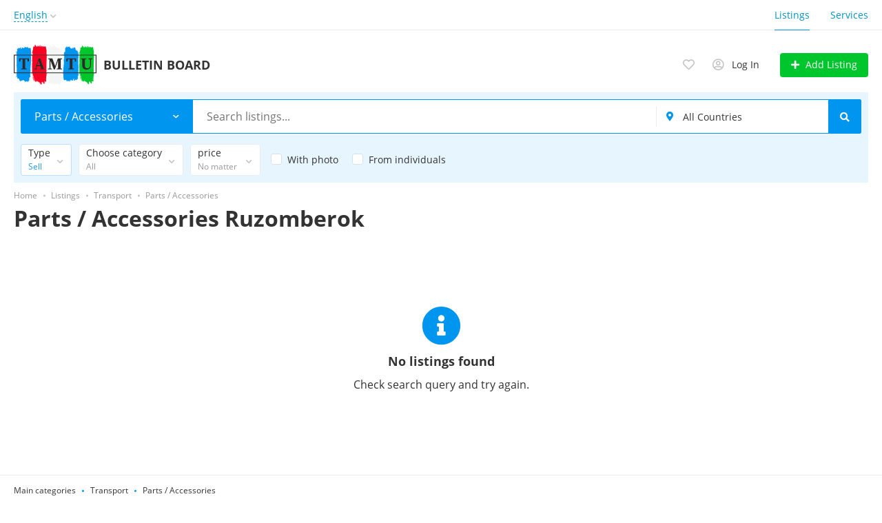

--- FILE ---
content_type: text/html; charset=UTF-8
request_url: https://tamtu.online/en/ruzomberok/search/transport/zapchasti-aksessuary/
body_size: 39994
content:
<!DOCTYPE html>
<html xmlns:og="http://ogp.me/ns#" xmlns:fb="http://www.facebook.com/2008/fbml">
<head>
<meta http-equiv="Content-Type" content="text/html; charset=utf-8" />
<title>Parts / Accessories - advertisements | Tamtu.online (Ruzomberok)</title>
<meta name="description" lang="en" content="advertisements -  Tamtu.online Ruzomberok" />
<meta http-equiv="Content-Language" content="en" />
<link rel="alternate" hreflang="sk" href="https://tamtu.online/ruzomberok/search/transport/zapchasti-aksessuary/" />
<link rel="alternate" hreflang="cs" href="https://tamtu.online/cs/ruzomberok/search/transport/zapchasti-aksessuary/" />
<link rel="alternate" hreflang="hu" href="https://tamtu.online/hu/ruzomberok/search/transport/zapchasti-aksessuary/" />
<link rel="alternate" hreflang="de" href="https://tamtu.online/de/ruzomberok/search/transport/zapchasti-aksessuary/" />
<link rel="alternate" hreflang="en" href="https://tamtu.online/en/ruzomberok/search/transport/zapchasti-aksessuary/" />
<link rel="alternate" hreflang="ru" href="https://tamtu.online/ru/ruzomberok/search/transport/zapchasti-aksessuary/" />
<link rel="canonical" href="https://tamtu.online/en/ruzomberok/search/transport/zapchasti-aksessuary/" />
<meta name="robots" content="noindex, follow" />
<meta name="format-detection" content="telephone=no" />
<link rel="icon" href="https://tamtu.online/files/images/extensions/1afc3cff387c6d3.png" /><link rel="apple-touch-icon-precomposed" href="https://tamtu.online/files/images/extensions/1dd2be196660c46.png" /><meta name="viewport" content="width=device-width, initial-scale=1.0, maximum-scale=1.0, user-scalable=no" />
<style>
:root {
    --text-color: #333333 !important;
    --links-color: 0, 150, 199 !important;
    --primary-base-color: #0095ef !important;
    --primary-base-color-rgba: 0, 149, 239;
    --secondary-base-color: #0095ef !important;
    --icons-color: #0095ef !important;
    --filter-active-color: 33, 150, 243 !important;
    --add-button-color: #00c62d !important;
    --action-buttons-color: 0, 198, 45 !important;
}
</style><style>
:root {
    --heading-font: 'Open Sans';
    --body-font: 'Open Sans';
}
body {
    font-family: var(--body-font), sans-serif !important;
}
.c-title {
    font-family: var(--heading-font), sans-serif !important;
}
</style><link href="https://tamtu.online/themes/platform/css/fontawesome/5.15.4/css/all.min.css" type="text/css" rel="stylesheet" />
<link href="https://tamtu.online/themes/platform/css/app.css?v=a1645046c1bc3bcaca1ac37c4390cba4" type="text/css" rel="stylesheet" />
<link href="https://tamtu.online/js/bff/perfect-scrollbar/perfect-scrollbar.css?v=6f36b1309fbbde634a5d54dd1734274a" type="text/css" rel="stylesheet" />
<link href="https://tamtu.online/custom/themes/platform/css/custom.css?v=d41d8cd98f00b204e9800998ecf8427e" type="text/css" rel="stylesheet" />
</head>
<body>
<div class="alert-popup" id="j-alert-global">
  <div class="alert j-wrap">
    <button type="button" class="close"><svg xmlns="http://www.w3.org/2000/svg" class="ico svg" fill="none" height="14" viewBox="0 0 14 14" width="14"><path clip-rule="evenodd" d="M7.00011 8.64063L12.3595 14L14.0001 12.3594L8.64067 7.00007L14.0001 1.64065L12.3596 8.91424e-05L7.00011 5.35952L1.64057 0L0 1.64056L5.35954 7.00007L6.47348e-05 12.3595L1.64063 14.0001L7.00011 8.64063Z" fill="#C3C3C3" fill-rule="evenodd"></path></svg></button>
    <div class="alert-title j-title"></div>
    <div class="alert-message j-message"></div>
  </div>
</div><div class="l-flex-column-content" >
    <div class="l-page">
        <!-- Top Banner -->
		        <!-- Header -->
		<!-- BEGIN nav -->
    <div class="h-header-top-box d-none d-md-block">
        <div class="container">
            <div class="h-header-top-box-in">
                <div class="h-header-dropdown dropdown">
         <!--desktop-->
         <a class="c-link-ajax dropdown-toggle d-none d-md-inline-block" id="j-language-1-dd-link" data-current="en" href="javascript:void(0);">
             <span>English</span>
             <span class="c-drop-arrow"></span>
         </a>
         <!--mobile-->
         <a class="dr-collapse-act d-flex d-md-none collapsed" data-target="#j-language-1-dd-mobile" data-toggle="collapse" href="javascript:void(0);">
             <span class="flex-fill pr-1">English</span>
             <span class="c-drop-arrow"></span>
         </a>
         <!--desktop-->
         <div class="dr-lang-dropdown-menu dropdown-menu" id="j-language-1-dd">
             <ul>
                                      <li>
                         <a href="https://tamtu.online/ruzomberok/search/transport/zapchasti-aksessuary/" class="dropdown-item">
                                                              <span class="country-icon country-icon-sk"></span>
                                                          <span>Slovenčina</span>
                         </a>
                     </li>
                                      <li>
                         <a href="https://tamtu.online/cs/ruzomberok/search/transport/zapchasti-aksessuary/" class="dropdown-item">
                                                              <span class="country-icon country-icon-cz"></span>
                                                          <span>Česky</span>
                         </a>
                     </li>
                                      <li>
                         <a href="https://tamtu.online/hu/ruzomberok/search/transport/zapchasti-aksessuary/" class="dropdown-item">
                                                              <span class="country-icon country-icon-hu"></span>
                                                          <span>Magyar</span>
                         </a>
                     </li>
                                      <li>
                         <a href="https://tamtu.online/de/ruzomberok/search/transport/zapchasti-aksessuary/" class="dropdown-item">
                                                              <span class="country-icon country-icon-de"></span>
                                                          <span>Deutsch</span>
                         </a>
                     </li>
                                      <li>
                         <a href="javascript:void(0);" class="dropdown-item active">
                                                              <span class="country-icon country-icon-us"></span>
                                                          <span>English</span>
                         </a>
                     </li>
                                      <li>
                         <a href="https://tamtu.online/ru/ruzomberok/search/transport/zapchasti-aksessuary/" class="dropdown-item">
                                                              <span class="country-icon country-icon-ru"></span>
                                                          <span>Русский</span>
                         </a>
                     </li>
                              </ul>
         </div>
         <!--mobile-->
         <div class="h-mob-nav-langs collapse" id="j-language-1-dd-mobile">
             <ul class="h-mob-nav-langs-in">
                                      <li>
                         <a href="https://tamtu.online/ruzomberok/search/transport/zapchasti-aksessuary/" class="dropdown-item ">
                             <span class="country-icon country-icon-sk"></span>
                             <span>Slovenčina</span>
                         </a>
                     </li>
                                      <li>
                         <a href="https://tamtu.online/cs/ruzomberok/search/transport/zapchasti-aksessuary/" class="dropdown-item ">
                             <span class="country-icon country-icon-cz"></span>
                             <span>Česky</span>
                         </a>
                     </li>
                                      <li>
                         <a href="https://tamtu.online/hu/ruzomberok/search/transport/zapchasti-aksessuary/" class="dropdown-item ">
                             <span class="country-icon country-icon-hu"></span>
                             <span>Magyar</span>
                         </a>
                     </li>
                                      <li>
                         <a href="https://tamtu.online/de/ruzomberok/search/transport/zapchasti-aksessuary/" class="dropdown-item ">
                             <span class="country-icon country-icon-de"></span>
                             <span>Deutsch</span>
                         </a>
                     </li>
                                      <li>
                         <a href="javascript:void(0);" class="dropdown-item  active">
                             <span class="country-icon country-icon-us"></span>
                             <span>English</span>
                         </a>
                     </li>
                                      <li>
                         <a href="https://tamtu.online/ru/ruzomberok/search/transport/zapchasti-aksessuary/" class="dropdown-item ">
                             <span class="country-icon country-icon-ru"></span>
                             <span>Русский</span>
                         </a>
                     </li>
                              </ul>
         </div>
     </div>
     <script>
             </script>
                <nav class="h-header-nav">
                    <ul class="h-header-nav-in">
                                                <li class="active ">
                            <a href="https://tamtu.online/en/ruzomberok/search/">Listings</a>
                        </li>
                                                <li class=" ">
                            <a href="https://tamtu.online/en/services/">Services</a>
                        </li>
                                            </ul>
                </nav>
            </div>
        </div>
    </div>
<!-- BEGIN header -->
<div class="h-header">
    <div class="container">
        <div class="h-header-in">
            <div class="h-header-logo-box">
                <a class="h-header-logo" href="https://tamtu.online/en/"><img src="https://tamtu.online/files/images/extensions/1o095703451b.png" alt="Bulletin board" /></a>
                <div class="h-header-logo-text">
                    <div class="c-title h-header-logo-title">Bulletin board</div>
                </div>
            </div>
            <div class="h-header-r-actions">
                                    <a class="h-header-m-nav-btn rn-bg-color-burger collapsed" data-target="#h-mob-nav" data-toggle="collapse">
                        <span></span>
                        <span></span>
                        <span></span>
                    </a>
                                <div class="h-header-r-menu" id="j-header-guest-menu">
            <span data-link="https://tamtu.online/en/cabinet/favs" class="c-ico-link c-link-fav h-header-act hidden-link">
    <i class="ico far fa-heart"></i>
    <span class="j-cnt-fav d-none d-md-inline ml-1"></span>
</span>                        <span class="c-ico-link hidden-link" data-link="https://tamtu.online/en/user/login">
    <i class="ico far fa-user-circle"></i>
    <span class="ml-2 d-none d-md-inline">Log In</span>
</span>
                        <a href="https://tamtu.online/en/item/add" class="btn btn-success btn-add-item">
    <i class="fa fa-plus white mr-lg-1"></i>
    <span class="d-none d-md-inline">Add Listing</span>
</a>    </div>
            </div>
            <!--mobile menu user and main menu-->
            <!-- for mobile: collapsed main menu (guest & logined)-->
                        <div class="h-mob-nav collapse" id="h-mob-nav">
                <ul class="h-mob-nav-in">
                    <li><a class="dropdown-item" href="https://tamtu.online/en/">Home</a></li>
                                            <li class="active">
                            <a class="dropdown-item " href="https://tamtu.online/en/ruzomberok/search/">Listings</a>
                        </li>
                                            <li>
                            <a class="dropdown-item " href="https://tamtu.online/en/services/">Services</a>
                        </li>
                                    </ul>
                <div class="mob-fl-nav-collapse-langs"><div class="h-header-dropdown dropdown">
         <!--desktop-->
         <a class="c-link-ajax dropdown-toggle d-none d-md-inline-block" id="j-language-2-dd-link" data-current="en" href="javascript:void(0);">
             <span>English</span>
             <span class="c-drop-arrow"></span>
         </a>
         <!--mobile-->
         <a class="dr-collapse-act d-flex d-md-none collapsed" data-target="#j-language-2-dd-mobile" data-toggle="collapse" href="javascript:void(0);">
             <span class="flex-fill pr-1">English</span>
             <span class="c-drop-arrow"></span>
         </a>
         <!--desktop-->
         <div class="dr-lang-dropdown-menu dropdown-menu" id="j-language-2-dd">
             <ul>
                                      <li>
                         <a href="https://tamtu.online/ruzomberok/search/transport/zapchasti-aksessuary/" class="dropdown-item">
                                                              <span class="country-icon country-icon-sk"></span>
                                                          <span>Slovenčina</span>
                         </a>
                     </li>
                                      <li>
                         <a href="https://tamtu.online/cs/ruzomberok/search/transport/zapchasti-aksessuary/" class="dropdown-item">
                                                              <span class="country-icon country-icon-cz"></span>
                                                          <span>Česky</span>
                         </a>
                     </li>
                                      <li>
                         <a href="https://tamtu.online/hu/ruzomberok/search/transport/zapchasti-aksessuary/" class="dropdown-item">
                                                              <span class="country-icon country-icon-hu"></span>
                                                          <span>Magyar</span>
                         </a>
                     </li>
                                      <li>
                         <a href="https://tamtu.online/de/ruzomberok/search/transport/zapchasti-aksessuary/" class="dropdown-item">
                                                              <span class="country-icon country-icon-de"></span>
                                                          <span>Deutsch</span>
                         </a>
                     </li>
                                      <li>
                         <a href="javascript:void(0);" class="dropdown-item active">
                                                              <span class="country-icon country-icon-us"></span>
                                                          <span>English</span>
                         </a>
                     </li>
                                      <li>
                         <a href="https://tamtu.online/ru/ruzomberok/search/transport/zapchasti-aksessuary/" class="dropdown-item">
                                                              <span class="country-icon country-icon-ru"></span>
                                                          <span>Русский</span>
                         </a>
                     </li>
                              </ul>
         </div>
         <!--mobile-->
         <div class="h-mob-nav-langs collapse" id="j-language-2-dd-mobile">
             <ul class="h-mob-nav-langs-in">
                                      <li>
                         <a href="https://tamtu.online/ruzomberok/search/transport/zapchasti-aksessuary/" class="dropdown-item ">
                             <span class="country-icon country-icon-sk"></span>
                             <span>Slovenčina</span>
                         </a>
                     </li>
                                      <li>
                         <a href="https://tamtu.online/cs/ruzomberok/search/transport/zapchasti-aksessuary/" class="dropdown-item ">
                             <span class="country-icon country-icon-cz"></span>
                             <span>Česky</span>
                         </a>
                     </li>
                                      <li>
                         <a href="https://tamtu.online/hu/ruzomberok/search/transport/zapchasti-aksessuary/" class="dropdown-item ">
                             <span class="country-icon country-icon-hu"></span>
                             <span>Magyar</span>
                         </a>
                     </li>
                                      <li>
                         <a href="https://tamtu.online/de/ruzomberok/search/transport/zapchasti-aksessuary/" class="dropdown-item ">
                             <span class="country-icon country-icon-de"></span>
                             <span>Deutsch</span>
                         </a>
                     </li>
                                      <li>
                         <a href="javascript:void(0);" class="dropdown-item  active">
                             <span class="country-icon country-icon-us"></span>
                             <span>English</span>
                         </a>
                     </li>
                                      <li>
                         <a href="https://tamtu.online/ru/ruzomberok/search/transport/zapchasti-aksessuary/" class="dropdown-item ">
                             <span class="country-icon country-icon-ru"></span>
                             <span>Русский</span>
                         </a>
                     </li>
                              </ul>
         </div>
     </div>
     <script>
             </script>
</div>
            </div>
                                </div>
    </div>
</div>
<!-- END header -->
        <!-- Filter -->
		<div class="fl-search-container container">
    <div class="fl-search-h fl-search-panel  fl-search-h-list fl-search-panel-bg-color">
        <noindex>
            <form class="fl-search-h-form" id="j-f-form" action="https://tamtu.online/en/ruzomberok/search/transport/zapchasti-aksessuary/" method="get">
                <input type="hidden" name="c" value="111" />
                <input type="hidden" name="ct" value="0" />
                <input type="hidden" name="lt" value="gallery" />
                <input type="hidden" name="fa" value="0" />
                <input type="hidden" name="sort" value="new" />
                <input type="hidden" name="cur" value="4" />
                <input type="hidden" name="page" value="1" />
                                <div class="wb-f-panel-header d-md-none">
                    <div class="wb-f-panel-title">Filter</div>
                    <a class="wb-f-close j-mobile-filter-close" href="javascript:void(0);">
		                <svg xmlns="http://www.w3.org/2000/svg" class="ico svg" fill="none" height="14" viewBox="0 0 14 14" width="14"><path clip-rule="evenodd" d="M7.00011 8.64063L12.3595 14L14.0001 12.3594L8.64067 7.00007L14.0001 1.64065L12.3596 8.91424e-05L7.00011 5.35952L1.64057 0L0 1.64056L5.35954 7.00007L6.47348e-05 12.3595L1.64063 14.0001L7.00011 8.64063Z" fill="#C3C3C3" fill-rule="evenodd"></path></svg>                    </a>
                </div>
                <div class="wb-f-panel-body">
                    <div class="fl-search-h-line wb-f-box">
		                                        <div class="fl-search-h-cat-box">
    <a class="fl-search-h-cat wb-f-item" href="javascript:void(0);" id="j-f-cat-desktop-link">
        <svg xmlns="http://www.w3.org/2000/svg" class="ico c-primary-color mr-2 d-md-none svg" fill="none" height="18" viewBox="0 0 18 18" width="18"><path d="M12 12V16H16V12H12ZM10 11C10 10.4 10.4 10 11 10H17C17.6 10 18 10.4 18 11V17C18 17.6 17.6 18 17 18H11C10.4 18 10 17.6 10 17V11ZM2 12V16H6V12H2ZM0 11C0 10.4 0.4 10 1 10H7C7.6 10 8 10.4 8 11V17C8 17.6 7.6 18 7 18H1C0.4 18 0 17.6 0 17V11ZM6 2H2V6H6V2ZM7 0C7.6 0 8 0.4 8 1V7C8 7.6 7.6 8 7 8H1C0.4 8 0 7.6 0 7V1C0 0.4 0.4 0 1 0H7ZM16 2H12V6H16V2ZM17 0C17.6 0 18 0.4 18 1V7C18 7.6 17.6 8 17 8H11C10.4 8 10 7.6 10 7V1C10 0.4 10.4 0 11 0H17Z" fill="#FF9D00"></path></svg>        <span class="fl-search-h-cat-title c-shadow-overflow">
             Parts / Accessories        </span>
        <span class="c-drop-arrow"></span>
    </a>
    <div class="fl-search-cats-dropdown j-mobile-filter-first-step" id="j-f-cat-desktop-popup">
        <div id="j-f-cat-desktop-step1" class="wb-f-filter wb-f-filter-showed hide">
            <div class="fl-dropdown-header wb-f-panel-header">
    <a href="javascript:void(0);" class="wb-f-back j-mobile-filter-back">
      <i class="ico fas fa-arrow-left"></i>
    </a>
    <div class="fl-search-dropdown-title wb-f-panel-title">Choose category</div>
        <span class="fl-search-cats-count "><span class="c-number-spaced mr-1">0</span> <span class="mr-1">listings - </span>
        <a href="https://tamtu.online/en/ruzomberok/search/" class="wb-f-back fl-search-back fl-search-back-sm fl-search-next d-none d-md-inline-block ml-0 j-all" data="{id:0,pid:0,title:'All Categories'}">
            <span class="d-none d-md-inline-block">view all listings</span>
            <i class="ico fas fa-arrow-left"></i>
        </a>
      </span>    <a class="wb-f-close j-mobile-filter-close" href="javascript:void(0);">
      <svg xmlns="http://www.w3.org/2000/svg" class="ico svg" fill="none" height="14" viewBox="0 0 14 14" width="14"><path clip-rule="evenodd" d="M7.00011 8.64063L12.3595 14L14.0001 12.3594L8.64067 7.00007L14.0001 1.64065L12.3596 8.91424e-05L7.00011 5.35952L1.64057 0L0 1.64056L5.35954 7.00007L6.47348e-05 12.3595L1.64063 14.0001L7.00011 8.64063Z" fill="#C3C3C3" fill-rule="evenodd"></path></svg>    </a>
  </div>
  <div class="wb-f-panel-body fl-search-cats-list fc-popup-in j-custom-scroll">
    <ul class="fl-search-cats-list-in">
              <li class="fl-search-cats-item">
                        <span data-link="https://tamtu.online/en/ruzomberok/search/nedvizhimost/" class="wb-f-mob-selector fl-search-cats-item-link hidden-link j-main"
                                data="{id:2,subs:1,title:'Real Estate',items:0,q:''}">
                  <svg xmlns="http://www.w3.org/2000/svg" xmlns:cc="http://creativecommons.org/ns#" xmlns:dc="http://purl.org/dc/elements/1.1/" xmlns:rdf="http://www.w3.org/1999/02/22-rdf-syntax-ns#" xmlns:svg="http://www.w3.org/2000/svg" alt="Недвижимость" class="fl-search-cat-pic svg" height="54px" id="svg2" version="1.1" viewBox="0 0 54.000465 47.023006" width="54px" xml:space="preserve"><metadata id="metadata8"><rdf:RDF><cc:Work rdf:about=""><dc:format>image/svg+xml</dc:format><dc:type rdf:resource="http://purl.org/dc/dcmitype/StillImage"></dc:type><dc:title></dc:title></cc:Work></rdf:RDF></metadata><g id="g10" transform="matrix(1.3333333,0,0,-1.3333333,-74.332422,111.51097)"><g id="g12" transform="matrix(0.0267211,0,0,0.0267211,55.691593,48.363784)"><path d="m 1232,43.6055 -107.31,-0.043 V 255.844 c 0,2.129 1.73,3.867 3.86,3.867 h 99.58 c 2.14,0 3.87,-1.738 3.87,-3.867 z M 925.234,999.777 c -13.961,3.273 -27.211,10.323 -38.078,21.193 -31.097,31.1 -31.097,81.71 0,112.82 31.102,31.1 81.715,31.1 112.821,0 24.003,-24.01 29.463,-59.62 16.423,-88.93 -14.85,2.39 -29.224,1.26 -42.798,-3.53 -19.879,-7.01 -36.2,-21.19 -48.368,-41.553 z m 46.02,-261.285 c -31.434,89.164 -33.926,168.285 -18.606,216.117 28.454,2.086 56.322,13.946 78.032,35.661 48.03,48.03 48.03,126.19 0,174.21 -48.039,48.04 -126.196,48.04 -174.223,0 -48.027,-48.03 -48.027,-126.18 0,-174.21 15.051,-15.055 33.055,-25.379 52.164,-31 -3.141,-11.696 -5.453,-24.438 -6.875,-38.157 -5.996,-57.824 4.145,-127.808 28.563,-197.062 4.367,-12.387 9.121,-24.496 14.191,-36.281 -33.344,-12.336 -68.961,-18.786 -105.574,-18.786 -49.586,0 -97.352,11.825 -140.102,34.098 -0.226,0.129 -0.433,0.281 -0.66,0.395 -16.91,8.847 -32.926,19.281 -47.887,31.164 -0.207,0.164 -0.41,0.332 -0.617,0.492 -5.609,4.48 -11.07,9.18 -16.375,14.07 -0.547,0.504 -1.097,1.012 -1.64,1.524 -2.536,2.367 -5.047,4.765 -7.504,7.226 -2.465,2.461 -4.868,4.977 -7.239,7.512 -0.504,0.543 -1.007,1.082 -1.504,1.625 -4.898,5.312 -9.605,10.785 -14.093,16.406 -0.157,0.195 -0.309,0.383 -0.461,0.578 -11.891,14.965 -22.324,30.989 -31.172,47.903 -0.121,0.23 -0.277,0.437 -0.402,0.664 -22.278,42.75 -34.098,90.515 -34.098,140.101 0,81.138 31.598,157.418 88.969,214.788 57.375,57.37 133.652,88.97 214.789,88.97 81.136,0 157.418,-31.59 214.78,-88.97 118.44,-118.44 118.44,-311.139 0,-429.577 -20.93,-20.933 -44.39,-38.418 -69.683,-52.211 -4.547,10.625 -8.824,21.555 -12.773,32.75 z m 194.106,68.434 c 17.02,-48.285 25.55,-93.621 27.36,-132.645 -19.31,8.953 -42.88,5.832 -59.16,-9.472 l -78.48,-73.786 c -18.97,20.739 -36.67,46.411 -52.24,75.493 29.65,15.914 57.11,36.269 81.57,60.73 30.96,30.957 54.81,66.356 71.61,104.16 3.27,-8.008 6.41,-16.16 9.34,-24.48 z m -2.34,-302.84 c 12.21,4.305 23.08,11.332 32.47,20.832 0.12,-0.984 0.19,-1.98 0.19,-3 0,-13.996 -11.38,-25.387 -25.38,-25.387 -5.77,0 -11.07,1.957 -15.34,5.211 2.71,0.656 5.4,1.41 8.06,2.344 z m 338.24,-115.68 -46.41,43.571 c -8.74,8.207 -22.48,7.773 -30.68,-0.969 -8.21,-8.746 -7.78,-22.485 0.97,-30.688 l 46.41,-43.57 c 3.17,-2.98 3.85,-7.852 1.6,-11.586 l -10.75,-17.875 c -2,-3.312 -5.06,-4.191 -6.7,-4.418 -1.64,-0.23 -4.83,-0.215 -7.65,2.434 l -31.65,29.707 c -6.31,5.929 -15.54,7.539 -23.49,4.097 -7.94,-3.441 -13.08,-11.273 -13.08,-19.933 l 0.12,-295.5197 -104.53,-0.0391 V 255.84 c 0,26.074 -21.21,47.289 -47.29,47.289 h -99.58 c -26.07,0 -47.28,-21.215 -47.28,-47.289 V 43.543 L 960.859,43.5 960.734,339.016 c 0,8.656 -5.148,16.488 -13.097,19.922 -7.949,3.437 -17.176,1.816 -23.481,-4.114 l -31.621,-29.726 c -2.816,-2.653 -5.996,-2.676 -7.648,-2.442 -1.649,0.227 -4.707,1.102 -6.703,4.418 l -10.758,17.86 c -2.246,3.73 -1.578,8.601 1.597,11.586 l 84.86,79.777 c 4.363,4.105 6.84,9.832 6.836,15.824 L 960.672,579 c 0,1.703 0.789,2.848 1.453,3.512 0.664,0.664 1.809,1.457 3.512,1.457 l 35.093,0.011 c 2.74,0 4.97,-2.222 4.97,-4.96 l 0.02,-43.793 c 0,-8.657 5.15,-16.485 13.1,-19.918 7.94,-3.43 17.17,-1.817 23.48,4.109 l 12.95,12.176 c 16.26,-12.731 32.54,-21.813 48.46,-27.012 7.7,-29.574 34.63,-51.469 66.58,-51.469 37.94,0 68.8,30.871 68.8,68.805 0,37.941 -30.86,68.805 -68.8,68.805 -28.01,0 -52.16,-16.84 -62.88,-40.926 -6.5,3.027 -13.22,7.016 -20.07,11.957 l 75.96,71.418 c 3.86,3.629 9.9,3.633 13.76,0.004 L 1325.3,494.027 c 8.74,-8.207 22.48,-7.773 30.69,0.969 8.21,8.742 7.77,22.481 -0.97,30.688 l -119.11,111.804 c 3.33,55.117 -7.02,119.801 -29.61,183.871 -8.64,24.508 -18.76,47.914 -30.01,69.817 27.28,113.664 -3.34,238.514 -91.88,327.054 -65.57,65.57 -152.75,101.68 -245.488,101.68 -92.731,0 -179.918,-36.11 -245.492,-101.68 -65.575,-65.58 -101.684,-152.76 -101.684,-245.496 0,-51.476 11.149,-101.234 32.262,-146.543 l -277.496,-277.5 c -8.481,-8.48 -8.481,-22.226 0,-30.703 8.476,-8.48 22.222,-8.48 30.699,0 l 268.562,268.555 c 6.692,-10.496 13.993,-20.656 21.852,-30.461 0.199,-0.246 0.398,-0.5 0.602,-0.746 1.66,-2.059 3.343,-4.102 5.054,-6.125 0.383,-0.457 0.766,-0.918 1.157,-1.371 1.55,-1.82 3.128,-3.621 4.722,-5.418 0.508,-0.57 1.012,-1.152 1.528,-1.723 1.558,-1.73 3.144,-3.441 4.742,-5.144 0.531,-0.567 1.047,-1.141 1.582,-1.707 2.109,-2.223 4.25,-4.426 6.426,-6.602 2.171,-2.172 4.375,-4.312 6.597,-6.422 0.582,-0.551 1.176,-1.086 1.762,-1.633 1.683,-1.578 3.375,-3.148 5.086,-4.691 0.59,-0.531 1.187,-1.051 1.781,-1.574 1.766,-1.574 3.539,-3.125 5.336,-4.656 0.488,-0.415 0.977,-0.825 1.465,-1.235 1.988,-1.68 3.992,-3.332 6.008,-4.961 0.285,-0.23 0.574,-0.461 0.859,-0.691 9.789,-7.84 19.93,-15.129 30.402,-21.809 L 413.5,440.34 335.137,426.84 c -16.77,-2.887 -29.985,-16.102 -32.871,-32.875 l -12.071,-70.039 -70.047,-12.067 c -16.777,-2.89 -29.988,-16.101 -32.875,-32.875 L 173.777,200.625 154.77,181.613 45.6445,179.453 47.8047,288.578 181.055,421.824 c 8.48,8.481 8.48,22.223 0,30.699 -8.477,8.481 -22.223,8.481 -30.703,0 L 16.2109,318.391 C 8.8125,310.988 4.62109,301.152 4.41797,290.695 l -2.25,-113.629 C 1.95313,166.164 6.25,155.488 13.9609,147.773 c 7.5313,-7.523 17.8789,-11.8 28.5079,-11.8 0.2617,0 0.5234,0 0.7851,0.007 l 113.6291,2.25 c 10.457,0.204 20.293,4.391 27.699,11.793 l 20.594,20.594 c 5.922,5.918 9.801,13.406 11.226,21.66 l 13.286,77.164 70.05,12.071 c 16.774,2.886 29.985,16.097 32.875,32.871 l 12.067,70.051 77.168,13.293 c 8.25,1.418 15.738,5.296 21.652,11.218 l 248.887,248.883 c 45.308,-21.117 95.066,-32.262 146.543,-32.262 43.207,0 85.207,7.848 124.386,22.86 3.801,-7.188 7.719,-14.211 11.762,-21.028 h -9.453 c -12.922,-0.007 -25.07,-5.043 -34.203,-14.183 -9.137,-9.141 -14.168,-21.293 -14.16,-34.219 l 0.043,-117.488 -78.012,-73.34 c -17.973,-16.898 -21.781,-44.5 -9.051,-65.633 l 10.754,-17.855 c 8.27,-13.715 22.102,-22.836 37.965,-25.028 13.73,-1.894 27.391,1.621 38.383,9.703 l 0.101,-251.7769 c 0.004,-10.0195 3.91,-19.4375 10.996,-26.5195 7.082,-7.07813 16.497,-10.9765687 26.516,-10.9765687 0.004,0 0.008,0 0.012,0 v 0 L 1253.71,0.140625 c 0.39,0 132.17,0.105469 1.13,0.054688 l 131.05,0.050781 c 20.68,0.007812 37.5,16.843706 37.49,37.523406 l -0.11,251.7735 c 11,-8.074 24.67,-11.582 38.39,-9.676 15.86,2.196 29.69,11.328 37.95,25.043 l 10.75,17.875 c 12.71,21.137 8.89,48.738 -9.1,65.621" id="path14" style="fill:#0075ce;fill-opacity:1;fill-rule:nonzero;stroke:none"></path></g></g></svg>                <span class="fl-search-cats-item-name">Real Estate</span>
                    <span class="c-drop-arrow"></span>
                              </span>
                    </li>
              <li class="fl-search-cats-item">
                        <span data-link="https://tamtu.online/en/ruzomberok/search/transport/" class="wb-f-mob-selector fl-search-cats-item-link hidden-link j-main"
                                data="{id:3,subs:1,title:'Transport',items:0,q:''}">
                  <svg xmlns="http://www.w3.org/2000/svg" xmlns:cc="http://creativecommons.org/ns#" xmlns:dc="http://purl.org/dc/elements/1.1/" xmlns:rdf="http://www.w3.org/1999/02/22-rdf-syntax-ns#" xmlns:svg="http://www.w3.org/2000/svg" alt="Транспорт" class="fl-search-cat-pic svg" height="54px" id="svg2" version="1.1" viewBox="0 0 54 54" width="54px" xml:space="preserve"><metadata id="metadata8"><rdf:RDF><cc:Work rdf:about=""><dc:format>image/svg+xml</dc:format><dc:type rdf:resource="http://purl.org/dc/dcmitype/StillImage"></dc:type><dc:title></dc:title></cc:Work></rdf:RDF></metadata><g id="g10" transform="matrix(0.36394735,0,0,-0.36394735,-0.29584953,54.355131)"><g id="g12" transform="scale(0.1)"><path d="m 1427.64,764.816 h -92.94 c -15.66,145.532 -98.9,305.424 -241.78,305.424 H 384.223 c -70.785,0 -135.297,-41.91 -181.664,-118.01 C 170.609,899.781 149.945,834.711 142.43,764.816 H 72.3516 c -35.4102,0 -64.22269,-28.812 -64.22269,-64.226 v -74.754 c 0,-35.41 28.81249,-64.223 64.22269,-64.223 H 87.9844 C 74.2813,532.227 66.5703,499.504 66.5703,465 V 280.684 C 51.25,270.477 41.1211,253.074 41.1211,233.336 v -39.488 c 0,-29.914 23.2461,-54.442 52.5977,-56.629 V 74.5195 c 0,-35.7109 29.0432,-64.76169 64.7542,-64.76169 h 190.39 c 35.692,0 64.746,29.05079 64.746,64.76169 v 62.4885 h 150.032 c 10.019,-8.801 23.089,-14.192 37.445,-14.192 h 274.973 c 14.336,0 27.425,5.391 37.425,14.192 H 1063.52 V 74.5195 c 0,-35.7109 29.05,-64.76169 64.76,-64.76169 h 190.39 c 35.69,0 64.75,29.05079 64.75,64.76169 v 62.6995 c 29.35,2.187 52.58,26.715 52.58,56.629 v 39.488 c 0,19.738 -10.12,37.141 -25.45,47.348 v 72.699 c 0,12.004 -9.71,21.738 -21.73,21.738 -12,0 -21.73,-9.734 -21.73,-21.738 V 290.176 H 913.484 c -10.336,9.082 -23.8,14.187 -37.425,14.187 H 601.086 c -13.824,0 -27.277,-5.254 -37.445,-14.187 H 110.039 V 465 c 0,104.191 85.836,185.996 185.996,185.996 h 92.61 l 85.582,-139.613 c 23.906,-39.004 67.179,-63.227 112.925,-63.227 h 302.832 c 45.746,0 89.024,24.223 112.936,63.227 l 85.58,139.613 h 92.61 c 99.96,0 185.98,-81.598 185.98,-185.996 v -10.187 c 0,-11.997 9.73,-21.735 21.73,-21.735 12.02,0 21.73,9.738 21.73,21.735 -0.55,5.66 4.07,52.191 -21.4,106.8 h 38.49 c 35.41,0 64.22,28.813 64.22,64.223 v 74.754 c 0,35.414 -28.81,64.226 -64.22,64.226 z M 72.3516,605.086 c -11.4414,0 -20.7539,9.309 -20.7539,20.75 v 74.754 c 0,11.441 9.3125,20.758 20.7539,20.758 h 67.1014 c -0.152,-5.285 -0.238,-10.598 -0.238,-15.93 v -73.137 c -8.953,-8.39 -17.223,-17.48 -24.727,-27.195 z M 370.141,74.5195 c 0,-11.7422 -9.551,-21.2968 -21.278,-21.2968 h -190.39 c -11.743,0 -21.282,9.5546 -21.282,21.2968 v 62.4885 h 232.95 z m 969.809,0 c 0,-11.7422 -9.54,-21.2968 -21.28,-21.2968 h -190.39 c -11.74,0 -21.3,9.5546 -21.3,21.2968 v 62.4885 h 232.97 z m 39.23,172.1875 c 0.75,0 1.49,-0.109 2.23,-0.246 0.3,-0.055 0.6,-0.117 0.91,-0.195 5.78,-1.461 10.22,-6.774 10.22,-12.93 v -39.488 c 0,-7.246 -6.11,-13.371 -13.36,-13.371 -47.72,0 -399.25,0 -446.282,0 v 66.23 z m -503.121,14.172 c 7.257,0 13.371,-6.219 13.371,-13.356 V 179.66 c 0,-6.82 -5.813,-13.355 -13.371,-13.355 H 601.086 c -7.59,0 -13.375,6.562 -13.375,13.355 v 67.848 c 0,7.133 6.082,13.371 13.375,13.371 z M 544.246,246.707 v -66.23 c -45.797,0 -404.234,0 -446.2812,0 -7.246,0 -13.375,6.113 -13.375,13.371 v 39.488 c 0,6.156 4.4415,11.469 10.2227,12.93 0.3008,0.078 0.6172,0.14 0.918,0.195 0.7226,0.137 1.4648,0.23 2.2343,0.23 H 544.246 Z M 255.813,690.891 v 14.527 c 0,70.988 16.449,137.098 46.335,186.148 24.372,40.032 53.536,62.067 82.075,62.067 h 315.058 c 12,0 21.735,9.734 21.735,21.734 0,12.016 -9.735,21.735 -21.735,21.735 H 384.223 c -44.297,0 -86.621,-29.446 -119.207,-82.922 -33.961,-55.774 -52.672,-129.91 -52.672,-208.762 v -26.832 c -10.27,-4.031 -20.18,-8.785 -29.66,-14.203 v 41.035 c 0,76.453 17.187,158.848 57.007,224.203 38.172,62.637 89.504,97.139 144.532,97.139 h 708.697 c 55.03,0 106.36,-34.502 144.53,-97.139 39.67,-65.117 57.01,-147.027 57.01,-224.203 v -41.035 c -9.5,5.406 -19.39,10.16 -29.66,14.203 v 26.832 c 0,78.852 -18.71,152.988 -52.69,208.762 -32.57,53.476 -74.91,82.922 -119.19,82.922 H 800.711 c -11.996,0 -21.734,-9.719 -21.734,-21.735 0,-12 9.738,-21.734 21.734,-21.734 h 292.209 c 28.54,0 57.69,-22.035 82.07,-62.067 29.87,-49.05 46.32,-115.16 46.32,-186.148 v -14.527 c -11.59,2.082 -25.29,3.437 -38.45,3.527 -0.11,100.719 -82.07,182.617 -182.79,182.617 -100.726,0 -182.668,-81.883 -182.785,-182.582 -64.375,0 -454.898,0 -521.25,0 -13.601,0 -28.273,-1.426 -40.222,-3.562 z M 965.859,534.098 c -16.074,-26.203 -45.14,-42.473 -75.875,-42.473 H 587.152 c -30.746,0 -59.812,16.27 -75.871,42.473 L 439.633,650.984 H 1037.51 Z M 932.91,694.453 c 0.125,36.93 30.203,66.949 67.16,66.949 36.96,0 67.04,-30.019 67.16,-66.949 z m 177.79,0 c -0.12,60.895 -49.71,110.418 -110.63,110.418 -60.925,0 -110.504,-49.523 -110.629,-110.418 h -28.707 c 0.121,76.731 62.579,139.113 139.336,139.113 76.76,0 139.21,-62.382 139.34,-139.113 z m 337.69,-68.617 c 0,-11.441 -9.31,-20.75 -20.75,-20.75 h -64.99 c -7.52,9.715 -15.79,18.805 -24.72,27.195 v 73.137 c 0,5.289 -0.08,10.602 -0.23,15.93 h 89.94 c 11.44,0 20.75,-9.317 20.75,-20.758 v -74.754" id="path14" style="fill:#0075ce;fill-opacity:1;fill-rule:nonzero;stroke:none"></path><path d="m 566.699,410.031 c -11.996,0 -21.726,-9.734 -21.726,-21.738 0,-12.012 9.73,-21.734 21.726,-21.734 h 343.727 c 12.012,0 21.734,9.722 21.734,21.734 0,12.004 -9.722,21.738 -21.734,21.738 H 566.699" id="path16" style="fill:#0075ce;fill-opacity:1;fill-rule:nonzero;stroke:none"></path><path d="m 1201.65,570.777 c -58.7,0 -106.45,-47.757 -106.45,-106.457 0,-58.695 47.75,-106.453 106.45,-106.453 58.71,0 106.45,47.758 106.45,106.453 0,58.7 -47.74,106.457 -106.45,106.457 z m 0,-169.441 c -34.73,0 -62.99,28.254 -62.99,62.984 0,34.727 28.26,62.989 62.99,62.989 34.73,0 62.98,-28.262 62.98,-62.989 0.02,-34.73 -28.24,-62.984 -62.98,-62.984" id="path18" style="fill:#0075ce;fill-opacity:1;fill-rule:nonzero;stroke:none"></path><path d="m 169.027,464.32 c 0,-58.695 47.75,-106.453 106.45,-106.453 58.699,0 106.453,47.758 106.453,106.453 0,58.7 -47.754,106.457 -106.453,106.457 -58.7,0 -106.45,-47.757 -106.45,-106.457 z m 169.434,0 c 0,-34.73 -28.254,-62.984 -62.984,-62.984 -34.731,0 -62.985,28.254 -62.985,62.984 0,34.727 28.254,62.989 62.985,62.989 34.73,0 62.984,-28.262 62.984,-62.989" id="path20" style="fill:#0075ce;fill-opacity:1;fill-rule:nonzero;stroke:none"></path></g></g></svg>                <span class="fl-search-cats-item-name">Transport</span>
                    <span class="c-drop-arrow"></span>
                              </span>
                    </li>
              <li class="fl-search-cats-item">
                        <span data-link="https://tamtu.online/en/ruzomberok/search/detskiy-mir/" class="wb-f-mob-selector fl-search-cats-item-link hidden-link j-main"
                                data="{id:36,subs:1,title:'Child\'s world',items:0,q:''}">
                  <svg xmlns="http://www.w3.org/2000/svg" xmlns:cc="http://creativecommons.org/ns#" xmlns:dc="http://purl.org/dc/elements/1.1/" xmlns:rdf="http://www.w3.org/1999/02/22-rdf-syntax-ns#" xmlns:svg="http://www.w3.org/2000/svg" alt="Детский мир" class="fl-search-cat-pic svg" height="54px" id="svg2" version="1.1" viewBox="0 0 53.999794 48.233002" width="54px" xml:space="preserve"><metadata id="metadata8"><rdf:RDF><cc:Work rdf:about=""><dc:format>image/svg+xml</dc:format><dc:type rdf:resource="http://purl.org/dc/dcmitype/StillImage"></dc:type><dc:title></dc:title></cc:Work></rdf:RDF></metadata><g id="g10" transform="matrix(0.41294463,0,0,-0.41294463,-0.25424035,48.480122)"><g id="g12" transform="scale(0.1)"><path d="m 1050.99,931.539 c 6.55,0 13.08,2.484 18.06,7.473 9.98,9.98 9.98,26.156 0,36.133 l -0.06,0.066 c -9.98,9.977 -26.11,9.934 -36.09,-0.043 -9.98,-9.961 -9.94,-26.176 0.04,-36.156 4.99,-4.989 11.52,-7.473 18.05,-7.473" id="path14" style="fill:#0075ce;fill-opacity:1;fill-rule:nonzero;stroke:none"></path><path d="m 1305,244.484 c -20.55,41.129 -70.8,57.848 -111.99,37.297 -22.54,-11.242 -46.17,-21.601 -70.71,-31.125 l -98.63,196.262 101.8,348.539 85.28,-9.246 c 45.89,-5.004 82.01,13.43 96.63,49.328 16.08,39.504 0.75,90.836 -35.68,119.399 -0.12,0.093 -0.25,0.187 -0.36,0.292 l -268.49,202.45 c -20.116,19.03 -48.182,21.76 -68.909,6.44 -3.445,-2.56 -6.703,-5.27 -9.804,-8.15 -62.227,-3.89 -112.883,-40.95 -154.586,-113 C 733.383,980.48 708.055,899.23 683.566,820.648 675.984,796.336 668.73,773.094 661.242,750.547 615.031,750 567.82,754.445 533.273,762 c -31.007,6.809 -79.531,10.559 -111.289,11.543 -45.8,55.621 -99.621,86.984 -152.562,88.609 C 220.84,863.668 174.109,840.258 134.258,794.496 79.1602,731.27 67.3828,643.328 51.0742,521.613 c -3.9101,-29.211 -7.9531,-59.41 -12.957,-92.343 -1.4492,-9.54 2.6055,-19.079 10.4687,-24.665 4.4024,-3.125 9.5782,-4.71 14.7969,-4.71 4.082,0 8.1914,0.968 11.9414,2.964 16.4805,8.727 33.1098,15.246 49.2068,21.539 32.469,12.711 65.606,25.727 88.953,55.309 15.778,-33.426 39.746,-63.664 70.649,-87.394 L 210.492,245.816 c -29.148,10.809 -57.097,22.786 -83.515,35.965 C 85.7656,302.332 35.5273,285.598 14.9844,244.508 5.03516,224.648 3.4375,202.059 10.4883,180.895 17.5547,159.719 32.4141,142.57 52.3359,132.633 187.504,65.2305 357.324,22.8086 543.41,9.96094 c 0.598,-0.03906 1.199,-0.06641 1.781,-0.06641 13.305,0 24.532,10.31247 25.45,23.78517 0.984,14.0742 -9.645,26.2578 -23.707,27.2305 -179.45,12.3945 -342.59,53.0078 -471.7934,117.4338 -7.7031,3.844 -13.4492,10.48 -16.1914,18.715 -2.7383,8.195 -2.1289,16.921 1.7149,24.597 7.9687,15.938 27.4843,22.414 43.5119,14.418 306.504,-152.8435 805.187,-152.8435 1111.634,0 16.01,7.996 35.53,1.531 43.51,-14.445 3.84,-7.68 4.45,-16.414 1.72,-24.621 -2.74,-8.199 -8.49,-14.82 -16.21,-18.664 C 1115.55,113.855 952.34,73.2383 772.836,60.9219 758.762,59.9531 748.137,47.7539 749.105,33.6914 750.078,19.6172 762.246,8.97656 776.336,9.96094 962.488,22.7461 1132.39,65.168 1267.62,132.621 c 19.93,9.926 34.8,27.047 41.86,48.211 7.08,21.16 5.48,43.777 -4.48,63.652 z m -64.64,670.106 c 20.6,-16.27 26.28,-43.672 19.7,-59.793 -7.27,-17.863 -27.81,-19.555 -43.79,-17.813 l -106.56,11.563 c -12.28,1.316 -23.8,-6.348 -27.27,-18.242 L 971.813,451.586 c -1.809,-6.199 -1.196,-12.863 1.703,-18.637 L 1073.83,233.348 c -31.8,-10.43 -64.86,-19.512 -98.838,-27.282 l -83.566,155.797 c -24.235,45.188 -56.149,64.465 -106.711,64.465 h -83.192 v 112.07 c 22.043,4.817 42.317,15.829 58.704,32.247 22.453,22.48 34.796,52.25 34.761,83.789 l -0.054,65.449 c 57.027,24.84 70.593,71.183 84.867,120.004 8.898,30.394 18.969,64.832 40.426,102.984 8.234,12.637 11.043,17.574 12.918,20.871 1.66,2.91 2.218,3.903 9.511,13.649 6.301,8.433 6.797,19.89 1.207,28.829 -19.496,31.22 -13.992,91.01 20.168,116.62 z M 575.988,535.617 h 74.45 V 426.336 h -74.45 z m 156.34,269.844 c 38.633,123.934 78.367,251.399 155.11,288.849 -9.446,-33.55 -7.356,-70.2 4.933,-99.333 -1.34,-2.047 -2.367,-3.766 -3.617,-5.957 -1.609,-2.821 -4.016,-7.063 -11.758,-18.918 -0.293,-0.454 -0.574,-0.914 -0.836,-1.399 -24.64,-43.562 -36.133,-82.887 -45.379,-114.48 -15.109,-51.692 -22.722,-77.723 -68.519,-92.063 -13.918,-3.726 -29.582,-6.469 -46.211,-8.367 5.531,17.187 10.961,34.586 16.277,51.668 z m 11.535,-99.332 0.043,-51.746 c 0.024,-17.906 -7.011,-34.813 -19.824,-47.649 -12.902,-12.918 -29.98,-20.035 -48.098,-20.035 H 550.449 c -37.406,0 -67.844,30.371 -67.844,67.711 v 63.692 c 14.844,-1.61 28.907,-3.618 39.735,-6 58.051,-12.676 149.453,-17.879 221.523,-5.973 z M 105.906,471.965 c -3.445,-1.356 -6.9685,-2.738 -10.5857,-4.176 2.2461,16.141 4.336,31.727 6.3867,47.039 15.68,117.102 26.043,194.453 71.063,246.106 29.886,34.308 61.851,51.164 95.082,50.164 28.996,-0.891 59.406,-15.512 88.285,-41.957 -78.098,-14.578 -134.828,-63.039 -156.035,-135.961 -6.731,-23.16 -9.219,-46.934 -7.903,-70.438 -8.008,-60.086 -37.66,-71.738 -86.293,-90.777 z m 233.817,-82.777 c 3.98,7.914 3.527,17.332 -1.118,24.875 -2.218,3.589 -5.253,6.503 -8.777,8.589 -68.562,43.274 -101.723,123.887 -80.68,196.266 19.196,66.035 76.926,103.801 158.508,103.801 0.547,0 1.11,0 1.653,-0.016 6.254,-0.043 13.859,-0.265 22.214,-0.668 V 654.41 c 0,-56.75 40.043,-104.293 93.383,-115.996 V 424.41 C 488.723,418.531 463.688,398.926 443.75,361.875 L 358.543,203.047 c -34.078,7.379 -67.266,16.094 -99.258,26.113 z m 71.289,-196.372 77.726,144.875 c 15.309,28.442 30.301,37.567 61.711,37.567 H 784.73 c 31.461,0 46.454,-9.125 61.684,-37.528 L 922.809,195.305 C 758.246,164.906 576.52,164.07 411.012,192.816" id="path16" style="fill:#0075ce;fill-opacity:1;fill-rule:nonzero;stroke:none"></path><path d="m 659.844,57.0664 c -14.114,0 -25.539,-11.4297 -25.539,-25.543 0,-14.1015 11.425,-25.53902 25.539,-25.53902 h 0.148 c 14.102,0 25.465,11.43752 25.465,25.53902 0,14.1133 -11.512,25.543 -25.613,25.543" id="path18" style="fill:#0075ce;fill-opacity:1;fill-rule:nonzero;stroke:none"></path></g></g></svg>                <span class="fl-search-cats-item-name">Child's world</span>
                    <span class="c-drop-arrow"></span>
                              </span>
                    </li>
              <li class="fl-search-cats-item">
                        <span data-link="https://tamtu.online/en/ruzomberok/search/elektronika/" class="wb-f-mob-selector fl-search-cats-item-link hidden-link j-main"
                                data="{id:37,subs:1,title:'Electronics',items:0,q:''}">
                  <svg xmlns="http://www.w3.org/2000/svg" xmlns:cc="http://creativecommons.org/ns#" xmlns:dc="http://purl.org/dc/elements/1.1/" xmlns:rdf="http://www.w3.org/1999/02/22-rdf-syntax-ns#" xmlns:svg="http://www.w3.org/2000/svg" alt="Электроника" class="fl-search-cat-pic svg" height="54px" id="svg2" version="1.1" viewBox="0 0 54 46.799839" width="54px" xml:space="preserve"><metadata id="metadata8"><rdf:RDF><cc:Work rdf:about=""><dc:format>image/svg+xml</dc:format><dc:type rdf:resource="http://purl.org/dc/dcmitype/StillImage"></dc:type><dc:title></dc:title></cc:Work></rdf:RDF></metadata><g id="g10" transform="matrix(0.38413415,0,0,-0.38413415,-0.27354539,46.832099)"><g id="g12" transform="scale(0.1)"><path d="m 1366.02,141.414 h -234.29 v 398.297 c 0,12.937 10.48,23.426 23.42,23.426 h 187.44 c 12.94,0 23.43,-10.489 23.43,-23.426 z m 0,-70.289 c 0,-12.9375 -10.49,-23.4297 -23.43,-23.4297 h -187.44 c -12.94,0 -23.42,10.4922 -23.42,23.4297 v 23.4297 h 234.29 z m -281.15,468.586 v -23.43 H 569.422 v 164.004 c -0.078,11.117 -2.828,22.055 -8.012,31.887 0.352,0.328 0.82,0.422 1.149,0.773 l 231.949,231.95 c 8.992,9.308 8.734,24.14 -0.574,33.128 -9.082,8.774 -23.477,8.774 -32.555,0 L 529.43,746.074 c -0.563,-0.586 -0.797,-1.336 -1.289,-1.945 -9.09,4.219 -18.985,6.414 -29.008,6.445 H 147.699 v 351.436 c 0,38.82 31.465,70.29 70.285,70.29 h 984.026 c 38.82,0 70.29,-31.47 70.29,-70.29 V 609.996 h -117.15 c -38.82,0 -70.28,-31.465 -70.28,-70.285 z m 0,-210.863 H 569.422 V 469.422 H 1084.87 Z M 663.141,141.414 v 140.574 h 93.714 V 141.414 Z m -93.719,0 v 140.574 h 46.859 V 141.414 Z M 874.004,94.5547 c 29.777,-0.0352 56.312,-18.7969 66.281,-46.8594 H 565.109 c 2.778,7.5039 4.235,15.4297 4.313,23.4297 V 94.5547 Z M 522.566,141.414 H 53.9805 v 538.871 c 0,12.938 10.4883,23.43 23.4297,23.43 H 499.133 c 12.941,0 23.433,-10.492 23.433,-23.43 z m 0,-70.289 c 0,-12.9375 -10.492,-23.4297 -23.433,-23.4297 H 77.4102 c -12.9414,0 -23.4297,10.4922 -23.4297,23.4297 V 94.5547 H 522.566 Z m 820.024,538.871 h -23.43 v 492.014 c -0.08,64.67 -52.48,117.07 -117.15,117.15 H 217.984 C 153.32,1219.08 100.918,1166.68 100.84,1102.01 V 750.574 H 77.4102 c -38.8164,0 -70.28911,-31.472 -70.28911,-70.289 V 71.125 C 7.12109,32.3047 38.5938,0.839844 77.4102,0.839844 H 967.723 c 12.937,0 23.425,10.488256 23.425,23.425756 -0.074,64.668 -52.48,117.0704 -117.144,117.1484 H 803.715 V 281.988 H 1084.87 V 71.125 c 0,-38.8203 31.46,-70.285156 70.28,-70.285156 h 187.44 c 38.82,0 70.29,31.464856 70.29,70.285156 v 468.586 c 0,38.82 -31.47,70.285 -70.29,70.285" id="path14" style="fill:#0075ce;fill-opacity:1;fill-rule:nonzero;stroke:none"></path><path d="m 287.078,465.391 c -9.152,9.148 -23.98,9.148 -33.129,0 l -99.39,-99.387 c -9.305,-8.988 -9.563,-23.82 -0.571,-33.125 8.989,-9.313 23.821,-9.566 33.129,-0.578 0.196,0.191 0.383,0.379 0.574,0.578 l 99.387,99.383 c 4.184,7.25 -4.223,21.027 0,33.129" id="path16" style="fill:#0075ce;fill-opacity:1;fill-rule:nonzero;stroke:none"></path><path d="m 394.523,465.391 -99.382,-99.387 c -9.313,-8.988 -9.571,-23.82 -0.578,-33.125 8.988,-9.313 23.824,-9.566 33.128,-0.578 0.192,0.191 0.387,0.379 0.575,0.578 l 99.386,99.383 c 8.989,9.308 8.735,24.14 -0.574,33.129 -9.078,8.769 -23.473,8.769 -32.555,0" id="path18" style="fill:#0075ce;fill-opacity:1;fill-rule:nonzero;stroke:none"></path><path d="M 904.297,978 672.348,746.051 c -9.309,-8.988 -9.567,-23.821 -0.578,-33.129 8.992,-9.309 23.824,-9.567 33.128,-0.578 0.2,0.191 0.391,0.383 0.579,0.578 l 231.949,231.949 c 8.988,9.305 8.73,24.137 -0.574,33.129 -9.082,8.77 -23.477,8.77 -32.555,0" id="path20" style="fill:#0075ce;fill-opacity:1;fill-rule:nonzero;stroke:none"></path><path d="m 1265.43,401.969 -66.25,-66.258 c -9.31,-8.992 -9.57,-23.82 -0.58,-33.129 8.99,-9.309 23.83,-9.566 33.13,-0.574 0.2,0.187 0.39,0.383 0.58,0.574 l 66.25,66.258 c 8.99,9.308 8.74,24.137 -0.57,33.129 -9.08,8.769 -23.47,8.769 -32.56,0" id="path22" style="fill:#0075ce;fill-opacity:1;fill-rule:nonzero;stroke:none"></path><path d="m 710.469,375.707 c 12.937,0 23.429,10.488 23.429,23.426 0,12.941 -10.492,23.43 -23.429,23.43 h -0.235 c -12.941,-0.063 -23.379,-10.606 -23.312,-23.543 0.062,-12.942 10.605,-23.379 23.547,-23.313" id="path24" style="fill:#0075ce;fill-opacity:1;fill-rule:nonzero;stroke:none"></path><path d="m 756.855,1125.44 h -93.714 c -12.942,0 -23.43,-10.49 -23.43,-23.43 0,-12.94 10.488,-23.43 23.43,-23.43 h 93.714 c 12.938,0 23.43,10.49 23.43,23.43 0,12.94 -10.492,23.43 -23.43,23.43" id="path26" style="fill:#0075ce;fill-opacity:1;fill-rule:nonzero;stroke:none"></path></g></g></svg>                <span class="fl-search-cats-item-name">Electronics</span>
                    <span class="c-drop-arrow"></span>
                              </span>
                    </li>
              <li class="fl-search-cats-item">
                        <span data-link="https://tamtu.online/en/ruzomberok/search/pets/" class="wb-f-mob-selector fl-search-cats-item-link hidden-link j-main"
                                data="{id:35,subs:1,title:'Pets',items:0,q:''}">
                  <svg xmlns="http://www.w3.org/2000/svg" xmlns:cc="http://creativecommons.org/ns#" xmlns:dc="http://purl.org/dc/elements/1.1/" xmlns:rdf="http://www.w3.org/1999/02/22-rdf-syntax-ns#" xmlns:svg="http://www.w3.org/2000/svg" alt="Животные" class="fl-search-cat-pic svg" height="54px" id="svg2" version="1.1" viewBox="0 0 53.999999 53.999986" width="54px" xml:space="preserve"><metadata id="metadata8"><rdf:RDF><cc:Work rdf:about=""><dc:format>image/svg+xml</dc:format><dc:type rdf:resource="http://purl.org/dc/dcmitype/StillImage"></dc:type><dc:title></dc:title></cc:Work></rdf:RDF></metadata><g id="g10" transform="matrix(0.41840841,0,0,-0.41840841,-0.19645225,54.196442)"><g id="g12" transform="scale(0.1)"><path d="m 348.855,800.566 h 43.02 v -43.019 h -43.02 z m 107.551,-43.019 h 43.02 v 43.019 h -43.02 z M 1254.54,383.895 c 26.98,-64.965 40.83,-134.622 40.76,-204.965 V 26.2031 c 0,-11.875 -9.64,-21.50779 -21.51,-21.50779 H 1101.71 V 47.7109 h 150.57 V 178.93 c 0.35,130.699 -51.59,256.121 -144.27,348.293 L 960.043,675.188 c -28.063,27.941 -45.887,64.531 -50.582,103.867 H 585.469 V 133.754 c 0,-11.875 -9.641,-21.512 -21.516,-21.512 -23.746,-0.027 -42.988,-19.2654 -43.015,-43.0193 V 47.7109 h 86.039 v 21.5118 c 0.043,39.2223 26.562,73.4653 64.531,83.3243 v 389.898 h 43.019 V 133.754 c 0,-11.875 -9.636,-21.512 -21.511,-21.512 -23.746,-0.027 -42.989,-19.2654 -43.02,-43.0193 V 47.7109 H 800.57 V 542.445 h 43.016 V 143.684 c 13.07,7.605 27.91,11.593 43.023,11.582 h 43.02 v 93.422 c -0.223,83.656 33.023,163.925 92.341,222.925 l 30.42,-30.414 C 1001.16,390.25 972.449,320.93 972.648,248.688 V 133.754 c 0,-11.875 -9.636,-21.512 -21.507,-21.512 H 886.609 C 862.855,112.215 843.617,92.9766 843.586,69.2227 V 47.7109 H 1064.07 V 4.69531 H 26.2031 c -11.875,0 -21.50779,9.63279 -21.50779,21.50779 V 546.383 C 4.66406,576.129 13.457,605.184 29.9883,629.91 l 42.7383,64.086 c 11.7617,17.617 18.0195,38.328 18.0078,59.516 v 1.359 c -0.0586,35.461 -16.7071,68.828 -44.9961,90.203 L 29.7617,857.059 C 14.0234,868.918 4.73438,887.477 4.69531,907.195 v 0.813 c 0.01172,35.652 28.87889,64.566 64.52739,64.64 h 6.4179 c 14.6446,-0.015 28.8594,-5.003 40.2974,-14.144 l 13.335,-10.66 c 57.344,-45.649 90.688,-115.012 90.524,-188.321 0.039,-47.613 -14.047,-94.183 -40.5,-133.785 l -34.692,-52.035 c -3.511,-5.281 -6.23,-11.035 -8.066,-17.101 L 95.3438,569.07 c 3.0664,10.106 7.5862,19.703 13.4412,28.496 l 34.699,52.039 c 21.735,32.532 33.336,70.79 33.289,109.918 0.141,60.231 -27.253,117.211 -74.359,154.731 L 89.082,924.91 c -3.8203,3.051 -8.5586,4.719 -13.4414,4.719 H 69.2227 C 57.3203,929.586 47.6992,919.906 47.7148,908.008 v -0.813 c 0.0157,-6.175 2.9258,-12.004 7.8555,-15.718 L 71.5469,879.492 C 110.648,849.984 133.672,803.855 133.754,754.887 v -1.375 c 0.031,-29.672 -8.766,-58.692 -25.25,-83.379 L 65.7813,606.051 C 53.9727,588.391 47.6992,567.621 47.7148,546.383 V 428.93 c 26.6641,48.117 64.4732,89.148 110.2502,119.648 l 76.109,50.75 c 17.969,11.961 28.758,32.125 28.739,53.707 v 276.594 c 0,6.918 3.324,13.402 8.937,17.445 5.602,4.035 12.813,5.141 19.367,2.953 l 18.906,-6.285 c 30.165,-10.066 55.918,-30.246 72.891,-57.137 h 82.453 c 7.59,12.059 17.031,22.856 27.969,32 l 27.644,-32.953 c -9.929,-8.316 -18.042,-18.582 -23.808,-30.175 -3.645,-7.297 -11.106,-11.891 -19.258,-11.891 H 370.367 c -8.152,0 -15.601,4.609 -19.242,11.891 -9.66,19.324 -25.645,34.757 -45.289,43.734 V 653.035 c 0.027,-35.965 -17.938,-69.558 -47.879,-89.5 L 181.832,512.773 C 98,456.965 47.668,362.914 47.7148,262.227 V 47.7109 H 348.855 c -0.027,23.7539 -19.269,42.9961 -43.019,43.0235 h -64.531 c -11.875,0 -21.508,9.6326 -21.508,21.5076 v 59.309 c 0.141,52.769 -20.828,103.379 -58.231,140.586 l 30.418,30.414 c 45.5,-45.246 71.012,-106.821 70.829,-171 v -37.797 h 43.023 c 7.254,0 14.477,-0.91 21.508,-2.719 v 239.332 h 43.023 V 104.531 c 13.875,-15.6716 21.524,-35.8826 21.508,-56.8201 h 43.02 V 370.367 h 43.019 V 69.2227 c 0.059,39.2223 26.566,73.4653 64.531,83.3243 v 841.609 h -43.019 c -8.598,0 -16.383,5.125 -19.778,13.044 l -64.527,150.57 c -4.172,9.74 -0.617,21.09 8.375,26.71 l 87.734,54.83 22.801,-36.48 -72.109,-45.06 51.691,-120.59 h 28.832 v 86.04 c 0,3.33 0.785,6.64 2.27,9.62 l 43.019,86.04 38.485,-19.24 -40.75,-81.51 V 908.117 h 322.648 v 210.013 l -40.75,81.51 38.485,19.24 43.015,-86.04 c 1.488,-2.98 2.274,-6.29 2.274,-9.62 v -86.04 h 28.832 l 51.687,120.59 -125.07,78.17 c -17.082,10.68 -36.84,16.34 -56.992,16.34 h -205.61 c -20.152,0 -39.91,-5.66 -56.992,-16.34 l -19.375,-12.1 -22.793,36.48 19.352,12.09 c 23.933,14.97 51.59,22.9 79.808,22.89 h 205.61 c 28.218,0.01 55.875,-7.92 79.793,-22.89 l 140.699,-87.93 c 8.99,-5.61 12.55,-16.96 8.37,-26.7 l -64.53,-150.57 c -3.39,-7.909 -11.16,-13.054 -19.774,-13.054 h -43.015 v -193.59 c -0.102,-35.625 14.058,-69.828 39.32,-94.945 L 1099.16,596.918 c 16.64,103.047 -4.11,206.172 -58.01,281.934 -4.01,5.64 -5.06,12.882 -2.82,19.437 2.24,6.551 7.5,11.621 14.14,13.625 l 45.07,13.609 c 29.1,8.836 60.66,3.25 84.94,-15.054 23.38,-17.66 38.29,-44.293 41.11,-73.449 l 1.06,-0.868 c 47.35,-37.472 64.5,-103.297 43.12,-160.293 23.22,-41.129 30.16,-84.332 23.93,-145.75 -2.72,-22.519 -7.63,-44.714 -14.69,-66.281 l -41.07,12.801 c 6.19,18.809 10.53,38.172 12.97,57.824 5.72,56.559 -0.83,92.52 -23.41,128.258 -3.91,6.215 -4.39,14.031 -1.24,20.684 19.59,41.382 8.51,91.445 -26.36,119.035 l -8.68,6.89 c -5.15,4.086 -8.15,10.289 -8.15,16.864 0.31,19.504 -8.71,37.988 -24.28,49.742 -13.38,10.137 -30.8,13.258 -46.87,8.414 l -17.65,-5.336 c 52.98,-89.598 69.1,-205.844 43.57,-318.789 l 2.54,-2.547 C 1188.2,507.98 1227.66,448.93 1254.54,383.895 Z M 908.117,865.098 H 585.469 v -43.02 H 908.117 Z M 628.484,994.156 h 43.024 c 15.449,0.016 29.687,8.324 37.336,21.734 -21.203,2.23 -37.309,20.1 -37.336,41.43 v 24.25 c 0.027,22.99 18.652,41.62 41.644,41.65 h 45.766 c 22.996,-0.03 41.621,-18.66 41.652,-41.65 v -24.25 c -0.031,-21.33 -16.132,-39.2 -37.336,-41.43 7.645,-13.41 21.887,-21.718 37.336,-21.734 h 43.016 V 951.137 H 800.57 c -24.707,-0.016 -48.215,10.629 -64.531,29.183 -16.316,-18.554 -39.828,-29.199 -64.531,-29.183 h -43.024 z m 86.043,64.534 h 43.02 v 21.51 h -43.02 z m -43.019,107.55 h -43.024 v -43.02 h 43.024 z m 172.078,0 H 800.57 v -43.02 h 43.016 v 43.02" id="path14" style="fill:#0075ce;fill-opacity:1;fill-rule:nonzero;stroke:none"></path></g></g></svg>                <span class="fl-search-cats-item-name">Pets</span>
                    <span class="c-drop-arrow"></span>
                              </span>
                    </li>
              <li class="fl-search-cats-item">
                        <span data-link="https://tamtu.online/en/ruzomberok/search/uslugi/" class="wb-f-mob-selector fl-search-cats-item-link hidden-link j-main"
                                data="{id:7,subs:1,title:'Services',items:0,q:''}">
                  <svg xmlns="http://www.w3.org/2000/svg" xmlns:cc="http://creativecommons.org/ns#" xmlns:dc="http://purl.org/dc/elements/1.1/" xmlns:rdf="http://www.w3.org/1999/02/22-rdf-syntax-ns#" xmlns:svg="http://www.w3.org/2000/svg" alt="Услуги" class="fl-search-cat-pic svg" height="54px" id="svg2" version="1.1" viewBox="0 0 43.399994 53.999759" width="54px" xml:space="preserve"><metadata id="metadata8"><rdf:RDF><cc:Work rdf:about=""><dc:format>image/svg+xml</dc:format><dc:type rdf:resource="http://purl.org/dc/dcmitype/StillImage"></dc:type><dc:title></dc:title></cc:Work></rdf:RDF></metadata><g id="g10" transform="matrix(1.3333333,0,0,-1.3333333,-66.299441,136.3325)"><g id="g12" style="fill:#0075ce;fill-opacity:1" transform="matrix(0.02497825,0,0,0.02497825,49.51404,61.517435)"><path d="m 832.59,205.637 c -13.113,0 -23.754,-10.637 -23.754,-23.75 0,-13.114 10.641,-23.75 23.754,-23.75 13.109,0 23.75,10.636 23.75,23.75 0,13.113 -10.641,23.75 -23.75,23.75 z m 407.13,497.57 c -50.55,50.566 -119.58,76.184 -189.17,71.305 -0.28,6.316 -12.1,139.023 -12.79,145.855 23.55,40.688 13.2,93.993 -23.01,123.853 -23.344,19.23 -53.164,26.16 -81.168,21.52 -0.199,29 -13.215,56.26 -35.824,74.89 -23.36,19.23 -53.176,26.15 -81.184,21.5 -0.199,28.98 -13.25,56.25 -35.859,74.89 -23.34,19.24 -53.16,26.19 -81.152,21.53 -0.215,29 -13.247,56.27 -35.872,74.91 -42.14,34.7 -105.347,29.38 -140.89,-11.87 l -23.387,-27.16 -47.519,47.52 c 9.843,52.37 1.796,107.43 -22.715,155.17 -5.985,11.68 -20.305,16.28 -31.977,10.3 -11.68,-5.99 -16.285,-20.31 -10.297,-31.99 19.891,-38.72 26.309,-83.41 18.094,-125.78 -2.852,-14.68 1.766,-29.77 12.34,-40.35 l 50.969,-50.96 c 0,0 -29.559,-36.01 -33.239,-43.48 -30.297,8.53 -62.07,4.69 -88.718,-9.7 l -16.579,16.58 c -10.558,10.56 -25.664,15.16 -40.363,12.32 -63.531,-12.29 -129.144,8.07 -175.539,54.46 -37.9726,37.97 -58.4257,87.88 -58.0116,139.94 L 171.746,1312.55 c 23.899,-23.83 62.492,-24.08 86.047,-0.52 l 69.246,69.24 c 23.57,23.32 22.793,62.97 -0.547,86.08 L 210.637,1583.2 c 0.363,0 0.746,0 1.105,0 39.059,0 77.406,-11.79 110.242,-34.24 10.84,-7.4 25.621,-4.63 33.012,6.2 7.418,10.82 4.629,25.6 -6.187,33.01 -50.094,34.26 -110.579,48.52 -170.368,40.22 -13.324,-1.84 -24.277,-10.93 -28.55,-23.71 -4.321,-12.95 -0.973,-26.99 8.691,-36.62 l 134.313,-134.29 c 4.976,-5.2 6.543,-12.73 0.558,-18.88 l -69.258,-69.26 c -5.043,-5.07 -13.523,-4.8 -18.886,0.52 L 71.0195,1480.46 c -9.7031,9.7 -23.75,13.02 -36.6523,8.68 -12.7617,-4.27 -21.8359,-15.21 -23.6836,-28.53 -10.406256,-74.81 15.6211,-151.7 69.5859,-205.67 57.2695,-57.26 138.2695,-82.53 216.8755,-67.75 l 12.738,-12.74 c -4.985,-6.2 -106.125,-156.87 -110.91,-163.98 -37.172,-55.154 -35.328,-128.009 4.621,-181.282 L 286.41,718.66 c 7.914,-10.555 22.844,-12.551 33.25,-4.75 10.492,7.867 12.621,22.75 4.766,33.254 l -82.832,110.508 c -27.824,37.113 -29.106,87.848 -3.231,126.258 l 105.676,156.86 c 18.984,28.19 57.039,38.77 88.441,24.64 l 213.247,-96.9 c 25.437,-11.57 37.015,-40.82 26.375,-66.6 -10.754,-26.141 -41.629,-38.93 -67.688,-27.926 -1.551,0.66 -75.695,31.896 -77.129,32.396 -36.531,12.4 -77.078,0.66 -100.906,-29.212 l -26.621,-33.336 c -8.195,-10.262 -6.52,-25.204 3.726,-33.383 10.246,-8.18 25.188,-6.516 33.383,3.73 l 26.637,33.367 c 17.469,21.95 44.719,18.372 67.414,5.836 L 868.102,616.199 C 856.996,557.156 868.496,496.77 899.176,446.082 V 324.789 c -6.434,1.09 -13.047,1.684 -19.793,1.684 H 514.539 c -5.562,0 -11.035,-0.41 -16.398,-1.157 V 462.84 c 0,34.359 -10.969,67.133 -31.7,94.808 l -76.203,101.684 c -7.867,10.492 -22.758,12.633 -33.254,4.766 -10.488,-7.868 -12.613,-22.758 -4.765,-33.25 l 76.203,-101.684 c 14.531,-19.398 22.219,-42.32 22.219,-66.324 V 307.734 C 417.684,286.609 395.785,249.691 395.785,207.719 V 33.0469 c 0,-13.1133 10.633,-23.75393 23.75,-23.75393 13.125,0 23.75,10.64063 23.75,23.75393 V 207.719 c 0,39.285 31.965,71.25 71.254,71.25 h 364.844 c 39.289,0 71.25,-31.965 71.25,-71.25 V 33.0469 c 0,-13.1133 10.625,-23.75393 23.754,-23.75393 13.109,0 23.75,10.64063 23.75,23.75393 V 207.719 c 0,40.504 -20.403,76.328 -51.457,97.769 v 83.727 c 44.925,-39.738 103.07,-61.723 162.23,-61.723 10.89,0 21.84,0.742 32.71,2.262 13.31,1.898 24.21,11 28.47,23.75 4.32,12.898 0.98,26.934 -8.7,36.601 l -134.3,134.325 c -4.89,5.062 -6.49,12.668 -0.57,18.836 l 69.24,69.277 c 5.06,5.043 13.54,4.797 18.91,-0.547 l 134.31,-134.308 c 9.68,-9.7 23.73,-13.012 36.65,-8.68 12.75,4.277 21.83,15.211 23.68,28.539 10.4,74.828 -15.62,151.707 -69.59,205.66 z M 909.848,1001.36 c 18.929,21.99 52.48,24.5 74.695,6.19 21.567,-17.761 24.757,-50.405 6.336,-71.581 l -73.957,-85.817 c -18.82,-21.836 -52.336,-24.613 -74.719,-6.168 -21.656,17.829 -24.723,50.403 -6.316,71.563 z m 91.622,-209.024 -38.497,38.48 31.781,36.899 z M 792.805,1097.76 c 18.836,21.85 52.367,24.64 74.75,6.2 21.574,-17.78 24.691,-50.46 6.285,-71.58 l -73.942,-85.821 c -18.82,-21.856 -52.339,-24.625 -74.687,-6.184 -8.922,7.352 -14.84,17.102 -17.281,27.953 9.285,14.547 14.824,32.232 15.55,49.002 z m -313.793,98.69 c 1.648,2.94 79.777,94.14 79.777,94.14 18.82,21.84 52.336,24.62 74.703,6.2 21.574,-17.78 24.738,-50.44 6.317,-71.59 l -63.024,-73.16 z m 186.379,-84.67 -43.543,19.79 53.949,62.63 c 18.816,21.84 52.336,24.6 74.703,6.16 21.605,-17.81 24.742,-50.43 6.332,-71.58 l -47.801,-55.47 c -10.011,16.32 -24.84,29.92 -43.64,38.47 z M 1148.25,645.594 c -23.88,23.816 -62.46,24.078 -86.05,0.543 L 992.957,576.863 C 969.34,553.574 969.914,514.137 993.5,490.832 l 115.86,-115.855 h -0.55 c -51.49,0 -102.16,20.753 -139.372,57.945 -46.415,46.43 -66.766,112.058 -54.446,175.578 2.852,14.727 -1.781,29.84 -12.336,40.328 L 628.891,922.609 c 14.793,0.657 28.894,4.571 41.511,11.18 6.008,-11.344 14.27,-21.539 24.578,-30.051 23.305,-19.25 52.7,-26.277 81.2,-21.543 0.195,-29.027 13.195,-56.226 35.84,-74.879 33.168,-27.343 79.863,-30.214 116.136,-8.843 l 62.114,-62.114 c 10.49,-10.441 25.76,-15.043 40.21,-12.273 63.59,12.172 129.16,-8.012 175.66,-54.461 37.33,-37.305 58.08,-88.156 57.93,-139.848 l -115.82,115.817" id="path14" style="fill:#0075ce;fill-opacity:1;fill-rule:nonzero;stroke:none"></path></g></g></svg>                <span class="fl-search-cats-item-name">Services</span>
                    <span class="c-drop-arrow"></span>
                              </span>
                    </li>
              <li class="fl-search-cats-item">
                        <span data-link="https://tamtu.online/en/ruzomberok/search/moda-i-stil/" class="wb-f-mob-selector fl-search-cats-item-link hidden-link j-main"
                                data="{id:891,subs:1,title:'Fashion and Style',items:0,q:''}">
                  <svg xmlns="http://www.w3.org/2000/svg" xmlns:cc="http://creativecommons.org/ns#" xmlns:dc="http://purl.org/dc/elements/1.1/" xmlns:rdf="http://www.w3.org/1999/02/22-rdf-syntax-ns#" xmlns:svg="http://www.w3.org/2000/svg" alt="Мода и стиль" class="fl-search-cat-pic svg" height="54px" id="svg2" version="1.1" viewBox="0 0 54 48.600018" width="54px" xml:space="preserve"><metadata id="metadata8"><rdf:RDF><cc:Work rdf:about=""><dc:format>image/svg+xml</dc:format><dc:type rdf:resource="http://purl.org/dc/dcmitype/StillImage"></dc:type><dc:title></dc:title></cc:Work></rdf:RDF></metadata><g id="g10" style="fill:#0075ce;fill-opacity:1" transform="matrix(0.35524579,0,0,-0.35524579,-0.3538126,48.811917)"><g id="g12" style="fill:#0075ce;fill-opacity:1" transform="scale(0.1)"><path d="m 1418.37,515.922 c -12.83,43.019 -52.32,72.558 -97.22,72.738 h -44.47 c 0,111.93 -90.74,202.68 -202.67,202.68 -111.928,0 -202.678,-90.75 -202.678,-202.68 H 826.867 C 781.973,588.48 742.48,558.941 729.648,515.922 L 622.625,152.023 C 612.477,117.582 619.191,80.3867 640.699,51.6367 662.211,22.8906 696.004,5.96484 731.91,5.96484 h 684.2 c 35.9,0 69.7,16.92576 91.21,45.67186 21.51,28.75 28.22,65.9453 18.08,100.3863 z M 922.004,588.66 c 0,83.957 68.051,152.012 152.006,152.012 83.95,0 152.01,-68.055 152.01,-152.012 V 396.477 l -25.34,-25.336 -25.33,25.336 V 588.66 c 0,55.965 -45.37,101.34 -101.34,101.34 -55.96,0 -101.338,-45.375 -101.338,-101.34 V 396.477 l -25.332,-25.336 -25.336,25.336 z m 202.676,0 h -101.34 c 0,27.992 22.68,50.672 50.67,50.672 27.99,0 50.67,-22.68 50.67,-50.672 z M 1416.11,56.6367 h -684.2 c -19.941,0 -38.711,9.4063 -50.652,25.3516 -11.942,15.9648 -15.653,36.6167 -10.028,55.7497 l 107.028,363.887 c 6.418,21.504 26.16,36.27 48.609,36.367 h 44.465 V 385.984 c 0,-6.711 2.676,-13.156 7.426,-17.91 l 50.668,-50.668 c 9.898,-9.898 25.926,-9.898 35.824,0 l 50.67,50.668 c 4.75,4.754 7.42,11.199 7.42,17.91 v 152.008 h 101.34 V 385.984 c 0,-6.711 2.67,-13.156 7.42,-17.91 l 50.67,-50.668 c 9.9,-9.898 25.93,-9.898 35.82,0 l 50.68,50.668 c 4.74,4.754 7.41,11.199 7.41,17.91 v 152.008 h 44.47 c 22.45,-0.097 42.19,-14.863 48.61,-36.367 l 107.03,-363.902 c 5.62,-19.118 1.91,-39.7699 -10.03,-55.7347 -11.94,-15.9453 -30.71,-25.3516 -50.65,-25.3516" id="path14" style="fill:#0075ce;fill-opacity:1;fill-rule:nonzero;stroke:none"></path><path d="m 300.5,315.477 14.086,63.336 49.445,-10.989 -14.07,-63.336 -49.461,10.989" id="path16" style="fill:#0075ce;fill-opacity:1;fill-rule:nonzero;stroke:none"></path><path d="M 14.3789,17 C 19.1133,10.0938 26.9336,5.96484 35.293,5.96484 H 567.32 V 56.6367 H 294.887 L 316.184,152.48 266.719,163.469 242.984,56.6367 H 72.3242 L 407.313,918.012 h 27.082 L 328.656,442.148 378.117,431.164 486.301,918.012 h 30.347 V 487.324 h 50.672 v 430.688 h 30.348 l 74.402,-334.844 49.465,10.988 -71.965,323.856 h 27.09 l 102.094,-262.535 47.223,18.378 -105.067,270.149 98.449,295.346 c 2.641,7.88 1.219,16.55 -3.757,23.22 l -52.747,70.33 c -19.085,25.45 -48.875,40.62 -80.675,41.12 -31.797,0.49 -62.047,-13.74 -81.903,-38.58 l -58.293,-72.86 -58.293,72.86 c -19.855,24.84 -50.105,39.07 -81.906,38.58 -31.797,-0.5 -61.586,-15.67 -80.672,-41.12 l -52.746,-70.33 c -4.976,-6.67 -6.398,-15.34 -3.758,-23.22 L 363.059,944.004 11.6719,40.4922 C 8.65625,32.6875 9.66406,23.8945 14.3789,17 Z m 302.5001,1225.78 44.777,59.72 c 9.684,12.9 24.793,20.6 40.922,20.87 16.133,0.24 31.473,-6.98 41.547,-19.58 l 78.082,-97.6 c 4.801,-6 12.074,-9.5 19.777,-9.5 7.704,0 14.977,3.5 19.778,9.5 l 78.082,97.6 c 10.074,12.6 25.414,19.82 41.547,19.58 16.132,-0.27 31.238,-7.97 40.922,-20.87 l 44.777,-59.72 -91.356,-274.1 h -267.5 l -91.355,274.1" id="path18" style="fill:#0075ce;fill-opacity:1;fill-rule:nonzero;stroke:none"></path><path d="M 516.648,132.641 H 567.32 V 436.652 H 516.648 V 132.641" id="path20" style="fill:#0075ce;fill-opacity:1;fill-rule:nonzero;stroke:none"></path></g></g></svg>                <span class="fl-search-cats-item-name">Fashion and Style</span>
                    <span class="c-drop-arrow"></span>
                              </span>
                    </li>
              <li class="fl-search-cats-item">
                        <span data-link="https://tamtu.online/en/ruzomberok/search/dom-i-sad/" class="wb-f-mob-selector fl-search-cats-item-link hidden-link j-main"
                                data="{id:899,subs:1,title:'Home and Garder',items:0,q:''}">
                  <svg xmlns="http://www.w3.org/2000/svg" xmlns:cc="http://creativecommons.org/ns#" xmlns:dc="http://purl.org/dc/elements/1.1/" xmlns:rdf="http://www.w3.org/1999/02/22-rdf-syntax-ns#" xmlns:svg="http://www.w3.org/2000/svg" alt="Дом и сад" class="fl-search-cat-pic svg" height="54px" id="svg2" version="1.1" viewBox="0 0 54 42.588565" width="54px" xml:space="preserve"><metadata id="metadata8"><rdf:RDF><cc:Work rdf:about=""><dc:format>image/svg+xml</dc:format><dc:type rdf:resource="http://purl.org/dc/dcmitype/StillImage"></dc:type><dc:title></dc:title></cc:Work></rdf:RDF></metadata><g id="g10" style="fill:#0075ce;fill-opacity:1" transform="matrix(0.33304407,0,0,-0.33304407,-0.30949686,42.608992)"><g id="g12" style="fill:#0075ce;fill-opacity:1" transform="scale(0.1)"><path d="m 1603.23,54.0391 h -345.9 V 218.051 c 75.55,10.164 142.47,57.332 181.42,128.851 51.71,11.828 98.7,41.766 133.45,85.34 37.72,47.305 58.5,107.754 58.5,170.231 0,95.039 -48.65,183.004 -125.22,228.687 -7.98,158.477 -130.14,284.83 -278.93,284.83 -46.84,0 -93.17,-12.74 -134.01,-36.86 -12.7,-7.5 -16.92,-23.88 -9.41,-36.58 7.5,-12.7 23.88,-16.92 36.58,-9.42 32.61,19.26 69.55,29.44 106.84,29.44 124.33,0 225.69,-111.004 225.92,-247.453 0.02,-10.062 5.67,-19.25 14.65,-23.785 66.91,-33.883 110.16,-108.004 110.16,-188.859 0,-102.032 -69.11,-190.391 -160.75,-205.496 -8.58,-1.418 -15.93,-6.922 -19.71,-14.762 -28.67,-59.426 -80.44,-99.606 -139.49,-110.082 v 236.39 l 131.47,120.903 c 10.88,9.992 11.58,26.883 1.59,37.758 -9.98,10.847 -26.89,11.558 -37.74,1.578 l -95.32,-87.645 v 178.328 c 0,14.746 -11.95,26.723 -26.7,26.723 -14.76,0 -26.72,-11.977 -26.72,-26.723 V 436.117 l -95.3,87.633 c -10.87,9.992 -27.78,9.285 -37.76,-1.582 -9.97,-10.855 -9.26,-27.746 1.59,-37.742 l 131.47,-120.899 v -92.629 c -62.99,8.118 -118.54,49.797 -148.36,112.868 -3.57,7.539 -10.44,12.984 -18.59,14.714 -88.655,18.836 -152.983,104.618 -152.983,203.993 0,78.363 39.503,149.289 103.121,185.078 8.511,4.801 13.722,13.84 13.612,23.601 0,0.746 -0.04,1.489 -0.05,2.215 -0.02,0.426 -0.04,0.84 -0.04,1.266 0,55.652 16.42,108.234 47.49,152.058 8.54,12.043 5.69,28.719 -6.34,37.239 -12.04,8.53 -28.71,5.7 -37.24,-6.34 C 969.133,947.672 949.492,888.527 947.383,825.918 874.938,778.664 830.555,694.512 830.555,602.473 c 0,-119.711 76,-224.004 182.525,-253.16 40.09,-75.512 111.02,-124.383 190.85,-132.2 V 54.0391 H 1187 c -3.94,69.9179 -51.72,130.7419 -118.28,151.2809 -20.88,44.414 -61.45,76.629 -109.134,87.086 -15.637,71.074 -79.633,124.082 -154.184,124.082 -57.496,0 -109.636,-30.91 -137.425,-80.09 -54.731,-2.082 -103.946,-31.324 -132.215,-76.617 -17.617,48.461 -62.746,83.758 -115.578,87.555 v 70.223 c 72.117,10.031 135.98,55.144 173.289,123.375 49.562,11.449 94.574,40.199 127.91,81.976 36.265,45.492 56.258,103.633 56.258,163.688 0,91.172 -46.575,175.574 -119.926,219.602 -7.949,152.05 -125.285,273.18 -268.156,273.18 -54.793,0 -107.504,-17.68 -152.438,-51.13 -11.828,-8.81 -14.285,-25.55 -5.473,-37.37 8.805,-11.83 25.532,-14.29 37.375,-5.48 35.622,26.52 77.321,40.55 120.536,40.55 118.41,0 214.933,-105.76 215.164,-235.77 0.019,-10.063 5.672,-19.25 14.64,-23.785 63.684,-32.247 104.836,-102.805 104.836,-179.797 0,-97.133 -65.742,-181.235 -152.926,-195.618 -8.593,-1.417 -15.953,-6.914 -19.726,-14.761 C 524.496,520.105 475.785,482.02 420.176,471.695 V 696.16 l 125.512,115.406 c 10.851,9.981 11.562,26.887 1.582,37.735 -9.993,10.875 -26.899,11.582 -37.75,1.586 L 420.176,768.73 v 168.145 c 0,14.762 -11.961,26.719 -26.711,26.719 -14.762,0 -26.719,-11.957 -26.719,-26.719 V 629.902 l -89.344,82.157 c -10.851,10 -27.761,9.289 -37.738,-1.571 -10,-10.863 -9.289,-27.773 1.582,-37.746 l 125.5,-115.41 v -86.887 c -59.394,8.129 -111.695,47.649 -139.871,107.239 -3.555,7.539 -10.434,12.98 -18.598,14.714 -84.339,17.93 -145.5622,99.586 -145.5622,194.2 0,74.617 37.6092,142.144 98.1522,176.203 8.496,4.781 13.723,13.824 13.61,23.582 -0.016,0.73 -0.032,1.453 -0.067,2.164 0,0.394 -0.012,0.773 -0.012,1.168 0,33.055 6.082,65.005 18.094,94.975 3.574,8.9 7.684,17.65 12.235,26.01 7.062,12.96 2.277,29.18 -10.688,36.24 -12.961,7.06 -29.176,2.27 -36.238,-10.69 -5.539,-10.18 -10.551,-20.85 -14.906,-31.69 -13.149,-32.84 -20.454,-67.57 -21.727,-103.42 C 51.7773,955.66 9.29297,874.906 9.29297,786.598 9.29297,671.648 82.1797,571.5 184.406,543.262 222.836,471.199 290.516,424.457 366.746,416.625 V 340.207 C 337.5,329.996 312.484,309.793 296.402,282.66 231.516,278.98 179.098,231.066 168.938,167.879 121.09,146.617 85.5117,104.477 72.4141,54.0547 H 36.0156 C 21.25,54.0547 9.29297,42.0938 9.29297,27.3359 9.29297,12.5898 21.25,0.613281 36.0156,0.613281 H 1603.23 c 14.76,0 26.72,11.976519 26.72,26.722619 0,14.7579 -11.96,26.7032 -26.72,26.7032 z m -1474.785,0 c 12.75,32.4726 39.551,58.3559 73.711,69.4019 10.739,3.5 18.145,13.344 18.473,24.625 1.336,45.641 38.164,81.399 83.836,81.399 1.832,0 3.824,-0.078 6.289,-0.262 11.441,-0.824 22.148,5.703 26.601,16.293 12.454,29.625 41.25,48.758 73.379,48.758 41.254,0 76.075,-32.18 79.274,-73.262 1.019,-13.117 11.445,-23.523 24.558,-24.566 7.293,-0.559 14.332,-2.156 20.997,-4.602 0.031,0 0.046,-0.015 0.082,-0.027 1.238,-0.465 2.457,-0.942 3.66,-1.453 0.265,-0.117 0.527,-0.235 0.793,-0.348 1.125,-0.492 2.242,-1.004 3.347,-1.551 0.364,-0.179 0.746,-0.379 1.106,-0.554 1.535,-0.778 3.019,-1.621 4.484,-2.496 0.797,-0.477 1.602,-0.942 2.379,-1.434 0.59,-0.383 1.168,-0.793 1.746,-1.188 0.879,-0.597 1.735,-1.203 2.59,-1.835 0.496,-0.36 0.973,-0.723 1.438,-1.098 1.035,-0.797 2.058,-1.633 3.046,-2.492 0.282,-0.235 0.543,-0.465 0.829,-0.692 2.621,-2.328 5.113,-4.836 7.421,-7.511 0.196,-0.243 0.411,-0.493 0.625,-0.743 0.973,-1.148 1.914,-2.336 2.825,-3.543 0.16,-0.23 0.343,-0.461 0.527,-0.691 2.055,-2.82 3.953,-5.805 5.656,-8.91 0.215,-0.406 0.426,-0.82 0.656,-1.25 0.598,-1.137 1.172,-2.313 1.715,-3.5 0.219,-0.477 0.45,-0.934 0.649,-1.418 0.676,-1.531 1.316,-3.102 1.894,-4.68 0.035,-0.055 0.051,-0.117 0.067,-0.168 3.132,-8.66 10.504,-15.09 19.496,-17.019 2.39,-0.512 4.719,-1.141 7.027,-1.848 0.754,-0.234 1.481,-0.512 2.223,-0.762 1.535,-0.511 3.054,-1.039 4.554,-1.629 0.856,-0.347 1.704,-0.746 2.54,-1.109 1.335,-0.574 2.656,-1.168 3.957,-1.832 0.875,-0.422 1.734,-0.887 2.574,-1.348 1.242,-0.66 2.461,-1.351 3.648,-2.062 0.836,-0.512 1.664,-1.039 2.488,-1.582 1.153,-0.762 2.297,-1.539 3.411,-2.344 0.797,-0.578 1.586,-1.137 2.363,-1.75 1.105,-0.84 2.164,-1.73 3.234,-2.641 0.707,-0.605 1.45,-1.218 2.141,-1.839 1.086,-0.993 2.129,-2.036 3.164,-3.059 0.613,-0.625 1.238,-1.219 1.836,-1.848 1.168,-1.234 2.258,-2.5348 3.363,-3.8239 0.399,-0.4961 0.824,-0.9414 1.219,-1.4375 1.473,-1.8086 2.855,-3.6953 4.156,-5.6211 0.285,-0.3984 0.531,-0.8281 0.793,-1.2383 1.008,-1.5312 2,-3.082 2.903,-4.6836 0.414,-0.7226 0.796,-1.4883 1.175,-2.2265 0.707,-1.3164 1.418,-2.6368 2.059,-4.0078 0.394,-0.8438 0.746,-1.6993 1.125,-2.5586 0.558,-1.3008 1.101,-2.6055 1.594,-3.9414 0.351,-0.9063 0.664,-1.8282 0.976,-2.754 0.442,-1.3242 0.86,-2.6367 1.254,-3.9882 0.262,-0.9414 0.527,-1.9024 0.774,-2.8555 0.332,-1.3672 0.628,-2.7383 0.906,-4.125 0.199,-0.9531 0.379,-1.9141 0.543,-2.8984 0.07,-0.4493 0.121,-0.9102 0.183,-1.3711 z m 596.184,0 c -0.016,0.2617 -0.066,0.5117 -0.078,0.7539 -0.317,3.1875 -0.711,6.3711 -1.238,9.5039 -0.016,0.1797 -0.067,0.3633 -0.102,0.5469 -0.543,3.1953 -1.184,6.3476 -1.945,9.4804 -0.032,0.1289 -0.063,0.2852 -0.098,0.4141 -0.758,3.0976 -1.648,6.1523 -2.605,9.1719 -0.102,0.3281 -0.2,0.6601 -0.317,0.9687 -0.937,2.9258 -1.992,5.7734 -3.133,8.6094 -0.164,0.414 -0.328,0.8281 -0.492,1.2187 -1.141,2.7774 -2.379,5.496 -3.68,8.184 -0.214,0.429 -0.41,0.843 -0.628,1.273 -1.333,2.656 -2.754,5.277 -4.254,7.852 -0.215,0.394 -0.45,0.773 -0.68,1.168 -1.547,2.593 -3.145,5.129 -4.848,7.621 -0.211,0.293 -0.426,0.593 -0.64,0.89 -1.762,2.555 -3.614,5.063 -5.543,7.485 -0.114,0.152 -0.246,0.3 -0.364,0.468 -2.027,2.504 -4.121,4.965 -6.316,7.352 -0.016,0.02 -0.035,0.051 -0.066,0.07 -2.161,2.356 -4.418,4.629 -6.747,6.828 -0.199,0.2 -0.394,0.395 -0.593,0.59 -2.242,2.082 -4.555,4.11 -6.91,6.055 -0.332,0.266 -0.645,0.527 -0.957,0.793 -2.329,1.879 -4.715,3.695 -7.176,5.43 -0.379,0.257 -0.758,0.543 -1.137,0.804 -2.457,1.696 -4.969,3.332 -7.539,4.879 -0.395,0.235 -0.805,0.485 -1.203,0.711 -2.602,1.535 -5.246,3 -7.949,4.371 -0.368,0.18 -0.743,0.364 -1.125,0.543 -2.786,1.387 -5.625,2.692 -8.508,3.891 -0.25,0.105 -0.508,0.199 -0.778,0.301 -3.019,1.238 -6.101,2.375 -9.234,3.398 -0.016,0.016 -0.016,0.016 -0.035,0.016 -0.129,0.281 -0.293,0.543 -0.426,0.812 -1.074,2.156 -2.211,4.285 -3.398,6.379 -0.61,1.07 -1.254,2.109 -1.899,3.149 -0.758,1.269 -1.531,2.523 -2.34,3.781 -0.777,1.187 -1.585,2.359 -2.394,3.527 -0.711,1.008 -1.445,2 -2.176,2.985 -0.922,1.257 -1.848,2.507 -2.816,3.714 -0.582,0.707 -1.176,1.399 -1.75,2.09 -2.258,2.707 -4.621,5.332 -7.078,7.856 -0.414,0.429 -0.821,0.871 -1.254,1.3 -1.219,1.219 -2.492,2.375 -3.742,3.547 -0.743,0.676 -1.465,1.352 -2.211,2.012 -1.219,1.055 -2.438,2.109 -3.696,3.129 -0.906,0.746 -1.847,1.473 -2.769,2.199 -1.172,0.891 -2.328,1.801 -3.512,2.656 -1.687,1.219 -3.398,2.372 -5.129,3.512 -0.465,0.313 -0.91,0.645 -1.371,0.945 19.465,32.887 55.102,53.801 94.477,53.801 2.421,0 5.031,-0.121 8.23,-0.347 11.43,-0.86 22.152,5.703 26.606,16.293 16.347,38.894 54.148,64.031 96.339,64.031 54.149,0 99.868,-42.258 104.075,-96.207 1.027,-13.114 11.445,-23.539 24.562,-24.563 40.754,-3.164 76.061,-30.066 89.991,-68.531 3.13,-8.66 10.51,-15.094 19.49,-17.023 49.28,-10.625 85.86,-53.008 89.96,-102.6879 H 724.629" id="path14" style="fill:#0075ce;fill-opacity:1;fill-rule:nonzero;stroke:none"></path></g></g></svg>                <span class="fl-search-cats-item-name">Home and Garder</span>
                    <span class="c-drop-arrow"></span>
                              </span>
                    </li>
              <li class="fl-search-cats-item">
                        <span data-link="https://tamtu.online/en/ruzomberok/search/biznes/" class="wb-f-mob-selector fl-search-cats-item-link hidden-link j-main"
                                data="{id:675,subs:1,title:'Business',items:0,q:''}">
                  <svg xmlns="http://www.w3.org/2000/svg" xmlns:cc="http://creativecommons.org/ns#" xmlns:dc="http://purl.org/dc/elements/1.1/" xmlns:rdf="http://www.w3.org/1999/02/22-rdf-syntax-ns#" xmlns:svg="http://www.w3.org/2000/svg" alt="Бизнес" class="fl-search-cat-pic svg" height="54px" id="svg2" version="1.1" viewBox="0 0 54.000001 54.058316" width="54px" xml:space="preserve"><metadata id="metadata8"><rdf:RDF><cc:Work rdf:about=""><dc:format>image/svg+xml</dc:format><dc:type rdf:resource="http://purl.org/dc/dcmitype/StillImage"></dc:type><dc:title></dc:title></cc:Work></rdf:RDF></metadata><g id="g10" style="fill:#0075ce;fill-opacity:1" transform="matrix(0.41648325,0,0,-0.41648325,-0.07142001,54.100488)"><g id="g12" style="fill:#0075ce;fill-opacity:1" transform="scale(0.1)"><path d="m 386.684,397.945 323.8,0.223 c 1.055,-70.156 35.082,-111.344 106.235,-111.359 70.91,-0.016 105.179,41.558 106.23,111.402 l 324.071,-0.035 c 0,-64.129 -0.01,-128.285 0,-192.446 0,-187.9409 0.23,-151.7261 -430.301,-151.8316 -61.696,-0.0156 -344.367,-6.7617 -380.18,4.7032 -55.664,17.8164 -49.816,81.1134 -50.094,142.0664 -0.293,65.758 0.239,131.527 0.239,197.277 z m 374.355,50.903 h 111.449 c -0.625,-57.325 8.457,-109.16 -50.82,-111.535 -43.758,-1.758 -60.711,18.328 -60.711,60.757 z m -374.578,4.898 c 0,177.949 -16.184,177.289 58.23,177.301 l 630.169,-0.27 c 176.78,-1.132 171.68,18.094 171.91,-60.613 l 0.16,-121.516 -323.637,0.321 c -0.23,33.82 3.602,47.57 -30.41,50.34 l -156.981,-0.235 c -29.265,-4.504 -25.746,-23.672 -25.519,-50.14 z M 680.32,681.781 c -0.734,104.524 5.371,90.606 136.399,91.004 111.101,0.34 136.656,23.77 136.66,-91.176 z M 212.762,1015.09 c 9.152,17.37 18.316,22.97 34.148,38.83 13.313,13.34 22.309,25.41 38.52,34.19 0.386,-76.16 3.351,-73.41 -72.668,-73.02 z M 52.3555,1152.24 c 0,109.07 -12.8282,96.15 96.2305,96.15 l 374.559,0.04 c 136.941,-0.62 126.707,12.72 126.539,-71.02 H 376.359 c -99.582,0.05 -65.781,10.07 -201.386,-127.48 -30.356,-30.8 -47.832,-37.47 -51.078,-59.973 -3.622,-25.156 -0.559,-77.934 -0.555,-105.977 0.004,-23.582 -8.363,-88.464 13.121,-98.792 42.176,-20.27 37.641,37.375 37.641,63.359 l 0.289,115.922 c 159.117,0 160.816,4.64 161.742,162.251 l 323.676,-0.07 c 85.851,-0.55 111.394,12.94 111.414,-40.21 l -0.082,-263.178 c -121.09,0 -140.786,-25.379 -141.723,-141.766 l -161.953,0.305 c -94.082,0.09 -131.652,-6.067 -131.805,-111.637 l -0.082,-242.605 c -176.379,-1.293 -161.476,-11.922 -161.476,65.449 0,47.601 2.398,139.597 -2.645,193.418 -0.926,9.91 -4.687,17.711 -8.25,23.152 -57.133,11.485 -39.047,-49.508 -39.949,-160.875 -79.4924,0 -70.8869,-5.035 -70.9025,101.211 z m 648.1285,25.41 c -1.343,96.12 -9.875,121.68 -111.515,121.33 L 128.34,1298.94 C 39.6523,1299.08 1.69922,1294.69 1.71484,1197.89 L 1.74219,504.316 C 1.48047,407.246 31.7461,398.172 123.301,398.172 123.203,256.086 163.277,276.691 335.887,276.691 335.887,183.637 319.5,93.3359 376.113,38.4609 427.637,-11.4805 530.836,3.36328 614.254,3.36328 c 181.715,0 371.246,-5.28125 551.966,-0.01172 86.76,2.53125 131.32,58.88674 131.42,146.63244 0.12,91.118 -0.09,182.266 -0.09,273.391 0,294.824 30.02,258.203 -293.5,258.203 -1.17,146.012 -41.737,141.957 -181.948,141.988 -2.043,298.114 35.332,354.764 -121.618,354.084" id="path14" style="fill:#0075ce;fill-opacity:1;fill-rule:evenodd;stroke:none"></path><path d="m 124.152,686.578 c 3.368,-31.519 55.231,-26.781 48.34,8.719 -5.734,29.504 -51.906,24.719 -48.34,-8.719" id="path16" style="fill:#0075ce;fill-opacity:1;fill-rule:evenodd;stroke:none"></path></g></g></svg>                <span class="fl-search-cats-item-name">Business</span>
                    <span class="c-drop-arrow"></span>
                              </span>
                    </li>
              <li class="fl-search-cats-item">
                        <span data-link="https://tamtu.online/en/ruzomberok/search/rabota/" class="wb-f-mob-selector fl-search-cats-item-link hidden-link j-main"
                                data="{id:6,subs:1,title:'Work',items:0,q:''}">
                  <svg xmlns="http://www.w3.org/2000/svg" xmlns:cc="http://creativecommons.org/ns#" xmlns:dc="http://purl.org/dc/elements/1.1/" xmlns:rdf="http://www.w3.org/1999/02/22-rdf-syntax-ns#" xmlns:svg="http://www.w3.org/2000/svg" alt="Работа" class="fl-search-cat-pic svg" height="54px" id="svg2" version="1.1" viewBox="0 0 54 54" width="54px" xml:space="preserve"><metadata id="metadata8"><rdf:RDF><cc:Work rdf:about=""><dc:format>image/svg+xml</dc:format><dc:type rdf:resource="http://purl.org/dc/dcmitype/StillImage"></dc:type><dc:title></dc:title></cc:Work></rdf:RDF></metadata><g id="g10" style="fill:#0075ce;fill-opacity:1" transform="matrix(0.35524468,0,0,-0.35524455,-0.35385709,54.353857)"><g id="g12" style="fill:#0075ce;fill-opacity:1" transform="scale(0.1)"><path d="m 1352.69,795.332 h -101.33 c -6.73,-0.016 -13.18,2.656 -17.93,7.406 -4.75,4.75 -7.43,11.196 -7.41,17.93 v 14.199 c 59.99,36.996 102.89,96.223 119.37,164.758 46.86,8.485 81.49,48.415 83.26,95.995 1.75,47.57 -29.85,89.96 -75.96,101.86 v 104.54 c -0.11,92.14 -70.71,168.87 -162.49,176.67 -21.69,32.21 -58.01,51.47 -96.84,51.35 H 998.012 C 872.145,1529.89 770.145,1427.89 769.996,1302.02 v -76 c 0,-13.98 11.356,-25.34 25.336,-25.34 h 25.336 v -3.2 c -46.082,-11.89 -77.672,-54.24 -75.934,-101.8 1.731,-47.56 36.317,-87.5 83.141,-96.024 0.66,-2.769 1.352,-5.543 2.094,-8.297 l 48.906,13.301 c -5.012,18.47 -7.555,37.54 -7.535,56.68 v 140.11 c 100.047,4.77 197.48,33.51 284.12,83.75 14.2,-54.22 54.84,-97.58 108.02,-115.26 l 38.54,-12.85 v -95.75 c 0,-80.551 -44.96,-154.363 -116.52,-191.32 -71.57,-36.965 -157.79,-30.895 -223.477,15.714 L 932.66,844.449 c 12.637,-8.972 26.016,-16.836 40.016,-23.488 v -0.293 c -0.02,-13.988 -11.352,-25.32 -25.336,-25.336 h -25.336 v 76.004 c -0.063,55.949 -45.391,101.269 -101.336,101.336 H 111.301 C 55.3555,972.605 10.0313,927.285 9.96094,871.336 V 795.332 H 60.6289 v 76.004 c 0.0352,27.973 22.6992,50.637 50.6721,50.668 h 709.367 c 27.973,-0.031 50.633,-22.695 50.672,-50.668 V 415.313 C 871.301,387.34 848.641,364.676 820.668,364.645 H 540.75 l 26.008,121.363 c 1.601,7.488 -0.258,15.289 -5.074,21.242 -4.805,5.941 -12.047,9.402 -19.696,9.402 H 364.645 c -10.125,0 -19.293,-6.039 -23.29,-15.355 L 282.805,364.645 H 111.301 C 83.3281,364.676 60.6641,387.34 60.6289,415.313 V 744.66 H 9.96094 V 415.313 C 10.0313,359.367 55.3555,314.043 111.301,313.973 H 261.098 L 195.93,161.969 H 35.2969 c -13.9844,0 -25.33596,-11.348 -25.33596,-25.336 V 35.293 C 9.96094,21.3125 21.3125,9.96094 35.2969,9.96094 H 1504.7 c 13.98,0 25.34,11.35156 25.34,25.33206 v 101.34 c 0,13.988 -11.36,25.336 -25.34,25.336 h -43.49 c 43.75,38.398 68.83,93.781 68.83,152.004 v 25.336 h -50.67 v -25.336 c -0.1,-83.903 -68.11,-151.907 -152.01,-152.004 H 922.004 v 50.668 c 0.055,41.965 34.043,75.953 76.008,76.004 h 329.348 c 13.98,0 25.33,11.351 25.33,25.332 v 177.343 h 126.68 V 389.98 h 50.67 v 228.008 c -0.12,97.895 -79.45,177.231 -177.35,177.344 z m 0,266.008 v 81.81 c 13.64,-7.85 22.85,-21.6 24.91,-37.21 2.06,-15.6 -3.27,-31.27 -14.4,-42.4 -3.18,-3.15 -6.76,-5.89 -10.65,-8.11 0.03,1.97 0.14,3.93 0.14,5.91 z m -557.358,38.01 c -0.031,13.42 5.313,26.32 14.828,35.8 3.137,3.12 6.664,5.81 10.508,8.02 v -81.83 c 0,-1.96 0.051,-3.91 0.094,-5.87 -15.715,9.03 -25.41,25.75 -25.43,43.88 z m 354.688,241.75 c -92.5,-58.72 -199.805,-89.84 -309.364,-89.74 h -19.988 v 28.22 c 216.882,28.4 293.342,102.62 296.592,105.87 l -35.66,35.99 c -0.18,-0.19 -18.62,-17.7 -63.09,-37.96 -37.42,-17.05 -100.627,-39.18 -195.436,-52.44 2.707,16.36 7.707,32.28 14.864,47.24 94.773,2.68 143.91,26.68 146.07,27.75 l -22.531,45.4 c -0.344,-0.19 -28.715,-13.6 -84.266,-19.73 32.754,30.64 75.937,47.68 120.801,47.66 h 95.348 c 23.18,0.09 44.68,-11.98 56.66,-31.81 z M 1279.5,1218 c -47.09,15.66 -78.86,59.73 -78.82,109.36 v 98.79 c 58.94,-12.1 101.26,-63.96 101.34,-124.13 V 1210.5 Z M 1021.35,803.445 c 51.15,-12.933 104.97,-10.355 154.66,7.356 2.13,-16.621 9.73,-32.082 21.61,-43.922 3.74,-3.727 7.85,-7.059 12.27,-9.945 l -7.21,-9.618 c -26.04,-34.832 -67.46,-54.722 -110.93,-53.324 -43.46,1.422 -83.5,23.985 -107.211,60.434 18.591,10.457 31.941,28.238 36.811,49.019 z M 871.34,212.637 V 161.969 H 744.664 v 50.668 z m -53.789,101.336 h 3.117 c 8.543,0 17.055,1.074 25.336,3.203 v -53.867 h -48.723 z m -202.672,0 h 148.113 l -20.273,-50.664 h -23.387 c -13.988,0 -25.336,-11.356 -25.336,-25.336 v -76.004 h -50.672 v 76.004 c 0,13.98 -11.347,25.336 -25.332,25.336 h -23.387 z m -84.977,0 h 30.395 l -20.27,-50.664 h -21 z M 592.656,212.637 V 161.969 H 497.34 l 10.851,50.668 z M 381.355,465.98 H 510.633 L 445.496,161.969 H 251.055 Z M 1479.37,111.301 V 60.6289 H 60.6289 v 50.6721 z m 0,430.687 h -126.68 v 76 h -50.67 V 339.309 H 998.012 c -39.899,0 -77.442,-18.817 -101.34,-50.754 v 59.84 c 16.328,18.472 25.351,42.277 25.332,66.918 V 744.66 h 9.703 c 28.598,-56.902 84.593,-94.969 148.023,-100.613 63.44,-5.652 125.27,21.922 163.49,72.875 l 20.8,27.738 h 88.67 c 69.94,-0.082 126.59,-56.738 126.68,-126.672 z m -280.63,73.461 22.09,-45.586 C 1137.68,529.582 1040,533.145 960.008,579.332 l 25.336,43.867 c 65.446,-37.785 145.376,-40.683 213.396,-7.75 z m -175.4,509.231 c 0,-20.5 -12.33,-38.97 -31.266,-46.81 -18.937,-7.85 -40.742,-3.51 -55.219,10.99 -14.503,14.48 -18.839,36.28 -10.988,55.22 7.836,18.93 26.309,31.27 46.809,31.27 27.974,-0.03 50.634,-22.69 50.664,-50.67 z m 101.34,0 c 0,20.5 12.34,38.97 31.27,46.81 18.94,7.85 40.75,3.51 55.22,-10.99 14.51,-14.48 18.84,-36.28 10.99,-55.22 -7.84,-18.93 -26.31,-31.27 -46.81,-31.27 -27.97,0.03 -50.63,22.7 -50.67,50.67 z m 11.52,-82.96 27.64,-42.474 c -54.63,-35.512 -125.02,-35.512 -179.652,0 l 27.642,42.474 c 37.81,-24.6 86.56,-24.6 124.37,0 z M 364.645,795.332 H 263.309 V 846 H 364.645 Z M 516.652,846 V 795.332 H 415.316 V 846 Z m 152.008,0 V 795.332 H 567.324 V 846 Z M 820.668,795.332 H 719.332 V 846 H 820.668 Z M 212.637,846 V 795.332 H 111.301 V 846 h 101.336" id="path14" style="fill:#0075ce;fill-opacity:1;fill-rule:nonzero;stroke:none"></path></g></g></svg>                <span class="fl-search-cats-item-name">Work</span>
                    <span class="c-drop-arrow"></span>
                              </span>
                    </li>
              <li class="fl-search-cats-item">
                        <span data-link="https://tamtu.online/en/ruzomberok/search/hobbi-otdyh-i-sport/" class="wb-f-mob-selector fl-search-cats-item-link hidden-link j-main"
                                data="{id:903,subs:1,title:'Hobbies, leisure and sports',items:0,q:''}">
                  <svg xmlns="http://www.w3.org/2000/svg" xmlns:cc="http://creativecommons.org/ns#" xmlns:dc="http://purl.org/dc/elements/1.1/" xmlns:rdf="http://www.w3.org/1999/02/22-rdf-syntax-ns#" xmlns:svg="http://www.w3.org/2000/svg" alt="Хобби, отдых и спорт" class="fl-search-cat-pic svg" height="54px" id="svg2" version="1.1" viewBox="0 0 54.000371 53.995999" width="54px" xml:space="preserve"><metadata id="metadata8"><rdf:RDF><cc:Work rdf:about=""><dc:format>image/svg+xml</dc:format><dc:type rdf:resource="http://purl.org/dc/dcmitype/StillImage"></dc:type><dc:title></dc:title></cc:Work></rdf:RDF></metadata><g id="g10" style="fill:#0075ce;fill-opacity:1" transform="matrix(0.41752543,0,0,-0.41752543,-0.13879464,54.137078)"><g id="g12" style="fill:#0075ce;fill-opacity:1" transform="scale(0.1)"><path d="m 1168.55,946.703 c 1.72,-0.355 3.47,-0.539 5.21,-0.539 6.62,0 13.06,2.621 17.85,7.395 l 76.76,76.771 c 37.73,37.72 37.73,99.12 0,136.85 -18.28,18.27 -42.58,28.34 -68.43,28.34 -1.5,0 -2.99,-0.02 -4.46,-0.09 0.07,1.47 0.09,2.96 0.09,4.46 0,25.85 -10.06,50.15 -28.34,68.43 -37.73,37.73 -99.13,37.73 -136.86,0 l -76.761,-76.76 c -6.035,-6.04 -8.617,-14.72 -6.855,-23.08 l 17.305,-82.05 -8.711,-8.72 c -102.321,76.17 -227.844,117.92 -355.899,117.92 -159.234,0 -308.929,-62.01 -421.523,-174.61 C 65.332,908.43 3.32422,758.734 3.32422,599.5 3.32422,440.266 65.332,290.574 177.926,177.977 290.52,65.3867 440.215,3.37891 599.449,3.37891 c 159.235,0 308.93,62.00779 421.521,174.59809 112.6,112.597 174.6,262.289 174.6,421.523 0,128.027 -41.7,253.477 -117.82,355.793 l 8.73,8.711 z M 837.766,786.746 786.797,837.715 976.5,1027.42 l 5.488,-25.99 c 2.051,-9.782 9.711,-17.442 19.492,-19.508 l 25.99,-5.473 z M 821.727,599.5 c 0,-122.566 -99.711,-222.277 -222.278,-222.277 -122.566,0 -222.281,99.711 -222.281,222.277 0,122.566 99.715,222.281 222.281,222.281 28.828,0 57.231,-5.605 83.649,-16.328 l -40.481,-40.48 c -4.75,-4.75 -7.41,-11.2 -7.394,-17.907 l 0.066,-42.39 c -11.25,3.855 -23.301,5.972 -35.84,5.972 -61.285,0 -111.148,-49.863 -111.148,-111.148 0,-61.285 49.863,-111.145 111.148,-111.145 61.285,0 111.133,49.86 111.133,111.145 0,12.504 -2.09,24.512 -5.922,35.734 l 42.457,-0.078 h 0.055 c 6.695,0 13.113,2.672 17.851,7.407 l 40.446,40.445 c 10.683,-26.379 16.258,-54.746 16.258,-83.508 z m -85.004,86.207 -50.871,0.074 -0.098,50.879 65.324,65.32 50.969,-50.957 z M 660.07,599.5 c 0,-33.426 -27.203,-60.625 -60.621,-60.625 -33.433,0 -60.625,27.199 -60.625,60.625 0,33.434 27.192,60.629 60.625,60.629 7.446,0 14.574,-1.371 21.184,-3.828 l -29.102,-29.106 c -9.855,-9.851 -9.855,-25.851 0,-35.718 4.93,-4.934 11.403,-7.395 17.864,-7.395 6.46,0 12.929,2.461 17.867,7.395 l 29.035,29.05 c 2.437,-6.55 3.773,-13.644 3.773,-21.027 z m 539.87,545.5 c 12.35,0 23.97,-4.8 32.7,-13.54 18.04,-18.03 18.04,-47.37 0,-65.42 l -67.08,-67.067 -108.04,22.777 109.7,109.7 c 0,0 0,0.01 0.01,0.01 8.74,8.74 20.36,13.54 32.71,13.54 z m -133.84,87.6 c 18.03,18.03 47.37,18.03 65.41,0 8.74,-8.74 13.55,-20.35 13.55,-32.71 0,-12.35 -4.81,-23.98 -13.55,-32.71 -0.01,0 -0.01,-0.01 -0.01,-0.01 l -109.7,-109.7 -22.773,108.05 z m 78.95,-633.1 C 1145.05,298.652 900.297,53.8984 599.449,53.8984 298.598,53.8984 53.8477,298.652 53.8477,599.5 c 0,300.855 244.7503,545.6 545.6013,545.6 116.5,0 226.489,-35.7 319.793,-103.49 l -79.859,-79.868 c -71.188,47.298 -153.692,72.218 -239.934,72.218 -239.57,0 -434.469,-194.89 -434.469,-434.46 0,-73.805 18.856,-146.719 54.52,-210.859 4.621,-8.301 13.223,-12.985 22.09,-12.985 4.16,0 8.367,1.028 12.262,3.184 12.183,6.789 16.578,22.168 9.8,34.351 -31.5,56.641 -48.152,121.067 -48.152,186.309 0,211.703 172.234,383.949 383.949,383.949 72.754,0 142.512,-20.062 203.403,-58.246 l -81.59,-81.582 c -37.653,18.801 -79.367,28.68 -121.813,28.68 -150.433,0 -272.801,-122.379 -272.801,-272.801 0,-150.418 122.368,-272.801 272.801,-272.801 150.418,0 272.801,122.383 272.801,272.801 0,42.367 -9.844,84.07 -28.602,121.688 l 81.598,81.582 c 38.129,-60.86 58.149,-130.536 58.149,-203.27 0,-211.703 -172.243,-383.945 -383.946,-383.945 -65.273,0 -129.711,16.656 -186.363,48.175 -12.195,6.79 -27.559,2.399 -34.352,-9.785 -6.789,-12.195 -2.394,-27.574 9.789,-34.351 64.149,-35.696 137.09,-54.559 210.926,-54.559 239.555,0 434.451,194.899 434.451,434.465 0,86.215 -24.87,168.656 -72.134,239.809 l 79.844,79.832 c 66.87,-92.52 103.44,-204.942 103.44,-319.641" id="path14" style="fill:#0075ce;fill-opacity:1;fill-rule:nonzero;stroke:none"></path><path d="m 310.094,335.41 c -6.656,0 -13.153,-2.695 -17.856,-7.394 -4.691,-4.696 -7.386,-11.227 -7.386,-17.864 0,-6.672 2.695,-13.16 7.386,-17.855 4.703,-4.699 11.2,-7.406 17.856,-7.406 6.648,0 13.172,2.707 17.871,7.406 4.695,4.695 7.394,11.207 7.394,17.855 0,6.637 -2.699,13.168 -7.394,17.864 -4.699,4.699 -11.223,7.394 -17.871,7.394" id="path16" style="fill:#0075ce;fill-opacity:1;fill-rule:nonzero;stroke:none"></path></g></g></svg>                <span class="fl-search-cats-item-name">Hobbies, leisure and sports</span>
                    <span class="c-drop-arrow"></span>
                              </span>
                    </li>
              <li class="fl-search-cats-item">
                        <span data-link="https://tamtu.online/en/ruzomberok/search/dating/" class="wb-f-mob-selector fl-search-cats-item-link hidden-link j-main"
                                data="{id:5,subs:1,title:'Dating',items:0,q:''}">
                  <svg xmlns="http://www.w3.org/2000/svg" xmlns:cc="http://creativecommons.org/ns#" xmlns:dc="http://purl.org/dc/elements/1.1/" xmlns:rdf="http://www.w3.org/1999/02/22-rdf-syntax-ns#" xmlns:svg="http://www.w3.org/2000/svg" alt="Знакомства" class="fl-search-cat-pic svg" height="54px" id="svg2" version="1.1" viewBox="0 0 54.000362 53.999999" width="54px" xml:space="preserve"><metadata id="metadata8"><rdf:RDF><cc:Work rdf:about=""><dc:format>image/svg+xml</dc:format><dc:type rdf:resource="http://purl.org/dc/dcmitype/StillImage"></dc:type><dc:title></dc:title></cc:Work></rdf:RDF></metadata><g id="g10" style="fill:#0075ce;fill-opacity:1" transform="matrix(0.40714578,0,0,-0.40714578,-0.2784812,54.27864)"><g id="g12" style="fill:#0075ce;fill-opacity:1" transform="scale(0.1)"><path d="M 139.457,6.91406 H 714.172 C 787.387,6.98438 846.723,66.3164 846.789,139.531 v 150.09 c 20.953,9.633 41.055,21.008 60.102,33.969 l 91.726,-91.75 c -1.054,-18.688 5.883,-36.938 19.083,-50.215 L 1173.09,26.2617 c 25.9,-25.890606 67.87,-25.890606 93.76,0 l 46.88,46.961 c 25.9,25.9023 25.9,67.8753 0,93.7653 l -155.27,155.305 c -13.28,13.199 -31.55,20.133 -50.24,19.082 l -91.74,91.723 c 70.03,101.687 91.58,229.121 58.85,348.168 C 1042.6,900.328 958.957,998.84 846.789,1050.45 v 150.09 c -0.066,73.21 -59.402,132.54 -132.617,132.61 H 139.457 C 66.2422,1333.08 6.91016,1273.75 6.83984,1200.54 V 139.531 C 6.91016,66.3164 66.2422,6.98438 139.457,6.91406 Z M 1282.49,135.645 c 8.62,-8.633 8.62,-22.622 0,-31.254 L 1235.6,57.5039 c -8.63,-8.6211 -22.62,-8.6211 -31.26,0 L 1048.95,212.887 c -8.63,8.617 -8.63,22.621 0,31.242 l 46.91,46.91 c 8.62,8.637 22.63,8.637 31.25,0 z m -217.85,186.691 -46.89,-46.906 -75.43,75.425 c 8.403,7.153 16.754,14.356 24.688,22.305 7.945,7.934 15.152,16.285 22.316,24.688 z M 935.668,404.324 C 788.949,257.742 551.211,257.82 404.586,404.5 c -146.621,146.66 -146.621,384.402 0,531.066 146.625,146.674 384.363,146.754 531.082,0.176 146.512,-146.851 146.512,-384.566 0,-531.418 z m -312.902,884.616 -67.063,-80.46 c -4.195,-5.03 -10.414,-7.94 -16.973,-7.94 H 314.895 c -6.551,-0.02 -12.786,2.89 -16.997,7.94 l -67.039,80.46 z m -571.7113,-88.4 c 0,48.82 39.582,88.4 88.4023,88.4 h 33.867 l 90.629,-108.75 c 12.59,-15.14 31.262,-23.89 50.942,-23.87 H 538.73 c 19.641,0 38.274,8.76 50.836,23.87 l 90.743,108.75 h 33.863 c 48.824,0 88.406,-39.58 88.406,-88.4 V 1067.9 C 629.188,1126.27 437.98,1065.59 329.93,917.973 221.879,770.34 221.879,569.727 329.93,422.09 437.98,274.473 629.188,213.797 802.578,272.168 V 139.531 c 0,-48.8201 -39.582,-88.406 -88.406,-88.406 H 139.457 c -48.8203,0 -88.4023,39.5859 -88.4023,88.406 V 1200.54" id="path14" style="fill:#0075ce;fill-opacity:1;fill-rule:nonzero;stroke:none"></path><path d="m 161.574,139.531 c 0,-12.195 9.887,-22.097 22.094,-22.097 h 486.293 c 12.207,0 22.098,9.902 22.098,22.097 0,12.211 -9.891,22.117 -22.098,22.117 H 183.668 c -12.207,0 -22.094,-9.906 -22.094,-22.117" id="path16" style="fill:#0075ce;fill-opacity:1;fill-rule:nonzero;stroke:none"></path><path d="m 117.359,1156.32 h 66.309 c 12.211,0 22.117,9.89 22.117,22.1 0,12.21 -9.906,22.12 -22.117,22.12 h -66.309 c -12.207,0 -22.0934,-9.91 -22.0934,-22.12 0,-12.21 9.8864,-22.1 22.0934,-22.1" id="path18" style="fill:#0075ce;fill-opacity:1;fill-rule:nonzero;stroke:none"></path><path d="m 669.961,1156.32 h 66.309 c 12.207,0 22.113,9.89 22.113,22.1 0,12.21 -9.906,22.12 -22.113,22.12 h -66.309 c -12.211,0 -22.098,-9.91 -22.098,-22.12 0,-12.21 9.887,-22.1 22.098,-22.1" id="path20" style="fill:#0075ce;fill-opacity:1;fill-rule:nonzero;stroke:none"></path><path d="m 338.402,670.031 c 0.012,-28.976 3.762,-57.836 11.18,-85.855 2.563,-9.688 11.348,-16.446 21.371,-16.446 1.914,0.012 3.82,0.254 5.668,0.758 5.664,1.492 10.508,5.192 13.449,10.262 2.953,5.074 3.766,11.105 2.266,16.773 -26.481,99.196 1.918,204.997 74.527,277.61 72.61,72.605 178.407,101.004 277.606,74.519 11.808,-3.129 23.922,3.903 27.051,15.707 3.128,11.805 -3.899,23.918 -15.704,27.051 -28.019,7.418 -56.875,11.17 -85.855,11.18 -183.035,-0.2 -331.356,-148.524 -331.559,-331.559" id="path22" style="fill:#0075ce;fill-opacity:1;fill-rule:nonzero;stroke:none"></path><path d="m 669.961,382.684 c -25.148,0 -50.203,3.265 -74.512,9.726 -11.804,3.129 -23.922,-3.898 -27.051,-15.703 -3.128,-11.805 3.903,-23.918 15.704,-27.051 28.019,-7.422 56.878,-11.172 85.859,-11.183 183.031,0.203 331.349,148.527 331.559,331.558 -0.02,28.981 -3.766,57.84 -11.184,85.86 -3.133,11.804 -15.246,18.832 -27.047,15.703 -11.809,-3.129 -18.836,-15.242 -15.707,-27.051 23.043,-86.301 4.664,-178.422 -49.703,-249.285 C 843.5,424.371 759.285,382.777 669.961,382.684" id="path24" style="fill:#0075ce;fill-opacity:1;fill-rule:nonzero;stroke:none"></path><path d="m 669.961,805.66 c -26.445,26.297 -62.184,41.106 -99.473,41.199 -68.172,0 -121.566,-60.316 -121.566,-137.312 0,-83.656 64.43,-164.738 202.715,-255.117 11.117,-7.282 25.5,-7.282 36.629,0 C 826.566,544.809 891,625.824 891,709.547 c 0,76.996 -53.398,137.312 -121.57,137.312 -37.289,-0.093 -73.028,-14.902 -99.469,-41.199 z m 176.828,-96.113 c 0,-66.309 -56.23,-134.449 -176.828,-214.254 -120.602,79.805 -176.832,148 -176.832,214.254 0,53.066 33.148,93.101 77.359,93.101 32.258,-0.496 62.317,-16.425 80.836,-42.832 4.063,-6.355 11.09,-10.214 18.637,-10.214 7.516,0.031 14.512,3.843 18.617,10.148 18.508,26.441 48.582,42.387 80.852,42.898 44.09,0 77.359,-40.027 77.359,-93.101" id="path26" style="fill:#0075ce;fill-opacity:1;fill-rule:nonzero;stroke:none"></path></g></g></svg>                <span class="fl-search-cats-item-name">Dating</span>
                    <span class="c-drop-arrow"></span>
                              </span>
                    </li>
            <a href="https://tamtu.online/en/ruzomberok/search/" class="wb-f-mob-selector d-md-none j-all" data="{id:0,pid:0,title:'All Categories'}">
        view all listings      </a>
    </ul>
  </div>
        </div>
        <div id="j-f-cat-desktop-step2" class="wb-f-filter wb-f-filter-showed">
            <div class="fl-dropdown-header wb-f-panel-header">
    <div class="fl-dropdown-header-in">
      <div class="fl-dropdown-header-l">
        <span data-link="https://tamtu.online/en/ruzomberok/search/transport/" class="fc-item-pic img hidden-link j-parent" data="{id:3,pid:1,subs:1,title:'Transport',items:0}">
            <svg xmlns="http://www.w3.org/2000/svg" xmlns:cc="http://creativecommons.org/ns#" xmlns:dc="http://purl.org/dc/elements/1.1/" xmlns:rdf="http://www.w3.org/1999/02/22-rdf-syntax-ns#" xmlns:svg="http://www.w3.org/2000/svg" alt="Autá" class="svg" height="54px" id="svg2" version="1.1" viewBox="0 0 54 54" width="54px" xml:space="preserve"><metadata id="metadata8"><rdf:RDF><cc:Work rdf:about=""><dc:format>image/svg+xml</dc:format><dc:type rdf:resource="http://purl.org/dc/dcmitype/StillImage"></dc:type><dc:title></dc:title></cc:Work></rdf:RDF></metadata><g id="g10" transform="matrix(0.36394735,0,0,-0.36394735,-0.29584953,54.355131)"><g id="g12" transform="scale(0.1)"><path d="m 1427.64,764.816 h -92.94 c -15.66,145.532 -98.9,305.424 -241.78,305.424 H 384.223 c -70.785,0 -135.297,-41.91 -181.664,-118.01 C 170.609,899.781 149.945,834.711 142.43,764.816 H 72.3516 c -35.4102,0 -64.22269,-28.812 -64.22269,-64.226 v -74.754 c 0,-35.41 28.81249,-64.223 64.22269,-64.223 H 87.9844 C 74.2813,532.227 66.5703,499.504 66.5703,465 V 280.684 C 51.25,270.477 41.1211,253.074 41.1211,233.336 v -39.488 c 0,-29.914 23.2461,-54.442 52.5977,-56.629 V 74.5195 c 0,-35.7109 29.0432,-64.76169 64.7542,-64.76169 h 190.39 c 35.692,0 64.746,29.05079 64.746,64.76169 v 62.4885 h 150.032 c 10.019,-8.801 23.089,-14.192 37.445,-14.192 h 274.973 c 14.336,0 27.425,5.391 37.425,14.192 H 1063.52 V 74.5195 c 0,-35.7109 29.05,-64.76169 64.76,-64.76169 h 190.39 c 35.69,0 64.75,29.05079 64.75,64.76169 v 62.6995 c 29.35,2.187 52.58,26.715 52.58,56.629 v 39.488 c 0,19.738 -10.12,37.141 -25.45,47.348 v 72.699 c 0,12.004 -9.71,21.738 -21.73,21.738 -12,0 -21.73,-9.734 -21.73,-21.738 V 290.176 H 913.484 c -10.336,9.082 -23.8,14.187 -37.425,14.187 H 601.086 c -13.824,0 -27.277,-5.254 -37.445,-14.187 H 110.039 V 465 c 0,104.191 85.836,185.996 185.996,185.996 h 92.61 l 85.582,-139.613 c 23.906,-39.004 67.179,-63.227 112.925,-63.227 h 302.832 c 45.746,0 89.024,24.223 112.936,63.227 l 85.58,139.613 h 92.61 c 99.96,0 185.98,-81.598 185.98,-185.996 v -10.187 c 0,-11.997 9.73,-21.735 21.73,-21.735 12.02,0 21.73,9.738 21.73,21.735 -0.55,5.66 4.07,52.191 -21.4,106.8 h 38.49 c 35.41,0 64.22,28.813 64.22,64.223 v 74.754 c 0,35.414 -28.81,64.226 -64.22,64.226 z M 72.3516,605.086 c -11.4414,0 -20.7539,9.309 -20.7539,20.75 v 74.754 c 0,11.441 9.3125,20.758 20.7539,20.758 h 67.1014 c -0.152,-5.285 -0.238,-10.598 -0.238,-15.93 v -73.137 c -8.953,-8.39 -17.223,-17.48 -24.727,-27.195 z M 370.141,74.5195 c 0,-11.7422 -9.551,-21.2968 -21.278,-21.2968 h -190.39 c -11.743,0 -21.282,9.5546 -21.282,21.2968 v 62.4885 h 232.95 z m 969.809,0 c 0,-11.7422 -9.54,-21.2968 -21.28,-21.2968 h -190.39 c -11.74,0 -21.3,9.5546 -21.3,21.2968 v 62.4885 h 232.97 z m 39.23,172.1875 c 0.75,0 1.49,-0.109 2.23,-0.246 0.3,-0.055 0.6,-0.117 0.91,-0.195 5.78,-1.461 10.22,-6.774 10.22,-12.93 v -39.488 c 0,-7.246 -6.11,-13.371 -13.36,-13.371 -47.72,0 -399.25,0 -446.282,0 v 66.23 z m -503.121,14.172 c 7.257,0 13.371,-6.219 13.371,-13.356 V 179.66 c 0,-6.82 -5.813,-13.355 -13.371,-13.355 H 601.086 c -7.59,0 -13.375,6.562 -13.375,13.355 v 67.848 c 0,7.133 6.082,13.371 13.375,13.371 z M 544.246,246.707 v -66.23 c -45.797,0 -404.234,0 -446.2812,0 -7.246,0 -13.375,6.113 -13.375,13.371 v 39.488 c 0,6.156 4.4415,11.469 10.2227,12.93 0.3008,0.078 0.6172,0.14 0.918,0.195 0.7226,0.137 1.4648,0.23 2.2343,0.23 H 544.246 Z M 255.813,690.891 v 14.527 c 0,70.988 16.449,137.098 46.335,186.148 24.372,40.032 53.536,62.067 82.075,62.067 h 315.058 c 12,0 21.735,9.734 21.735,21.734 0,12.016 -9.735,21.735 -21.735,21.735 H 384.223 c -44.297,0 -86.621,-29.446 -119.207,-82.922 -33.961,-55.774 -52.672,-129.91 -52.672,-208.762 v -26.832 c -10.27,-4.031 -20.18,-8.785 -29.66,-14.203 v 41.035 c 0,76.453 17.187,158.848 57.007,224.203 38.172,62.637 89.504,97.139 144.532,97.139 h 708.697 c 55.03,0 106.36,-34.502 144.53,-97.139 39.67,-65.117 57.01,-147.027 57.01,-224.203 v -41.035 c -9.5,5.406 -19.39,10.16 -29.66,14.203 v 26.832 c 0,78.852 -18.71,152.988 -52.69,208.762 -32.57,53.476 -74.91,82.922 -119.19,82.922 H 800.711 c -11.996,0 -21.734,-9.719 -21.734,-21.735 0,-12 9.738,-21.734 21.734,-21.734 h 292.209 c 28.54,0 57.69,-22.035 82.07,-62.067 29.87,-49.05 46.32,-115.16 46.32,-186.148 v -14.527 c -11.59,2.082 -25.29,3.437 -38.45,3.527 -0.11,100.719 -82.07,182.617 -182.79,182.617 -100.726,0 -182.668,-81.883 -182.785,-182.582 -64.375,0 -454.898,0 -521.25,0 -13.601,0 -28.273,-1.426 -40.222,-3.562 z M 965.859,534.098 c -16.074,-26.203 -45.14,-42.473 -75.875,-42.473 H 587.152 c -30.746,0 -59.812,16.27 -75.871,42.473 L 439.633,650.984 H 1037.51 Z M 932.91,694.453 c 0.125,36.93 30.203,66.949 67.16,66.949 36.96,0 67.04,-30.019 67.16,-66.949 z m 177.79,0 c -0.12,60.895 -49.71,110.418 -110.63,110.418 -60.925,0 -110.504,-49.523 -110.629,-110.418 h -28.707 c 0.121,76.731 62.579,139.113 139.336,139.113 76.76,0 139.21,-62.382 139.34,-139.113 z m 337.69,-68.617 c 0,-11.441 -9.31,-20.75 -20.75,-20.75 h -64.99 c -7.52,9.715 -15.79,18.805 -24.72,27.195 v 73.137 c 0,5.289 -0.08,10.602 -0.23,15.93 h 89.94 c 11.44,0 20.75,-9.317 20.75,-20.758 v -74.754" id="path14" style="fill:#0075ce;fill-opacity:1;fill-rule:nonzero;stroke:none"></path><path d="m 566.699,410.031 c -11.996,0 -21.726,-9.734 -21.726,-21.738 0,-12.012 9.73,-21.734 21.726,-21.734 h 343.727 c 12.012,0 21.734,9.722 21.734,21.734 0,12.004 -9.722,21.738 -21.734,21.738 H 566.699" id="path16" style="fill:#0075ce;fill-opacity:1;fill-rule:nonzero;stroke:none"></path><path d="m 1201.65,570.777 c -58.7,0 -106.45,-47.757 -106.45,-106.457 0,-58.695 47.75,-106.453 106.45,-106.453 58.71,0 106.45,47.758 106.45,106.453 0,58.7 -47.74,106.457 -106.45,106.457 z m 0,-169.441 c -34.73,0 -62.99,28.254 -62.99,62.984 0,34.727 28.26,62.989 62.99,62.989 34.73,0 62.98,-28.262 62.98,-62.989 0.02,-34.73 -28.24,-62.984 -62.98,-62.984" id="path18" style="fill:#0075ce;fill-opacity:1;fill-rule:nonzero;stroke:none"></path><path d="m 169.027,464.32 c 0,-58.695 47.75,-106.453 106.45,-106.453 58.699,0 106.453,47.758 106.453,106.453 0,58.7 -47.754,106.457 -106.453,106.457 -58.7,0 -106.45,-47.757 -106.45,-106.457 z m 169.434,0 c 0,-34.73 -28.254,-62.984 -62.984,-62.984 -34.731,0 -62.985,28.254 -62.985,62.984 0,34.727 28.254,62.989 62.985,62.989 34.73,0 62.984,-28.262 62.984,-62.989" id="path20" style="fill:#0075ce;fill-opacity:1;fill-rule:nonzero;stroke:none"></path></g></g></svg>        </span>
      </div>
      <div class="fl-dropdown-header-r">
                  <a href="javascript:void(0);" class="wb-f-back fl-search-back fl-search-back-sm j-back" data="{prev:0}">
            <i class="ico fas fa-arrow-left"></i>
            <span class="ml-1 d-none d-md-inline-block">Back to main categories</span>
          </a>
                <div class="fl-search-dropdown-title wb-f-panel-title">Transport</div>
        <span class="fl-search-cats-count">
                          <span data-link="https://tamtu.online/en/ruzomberok/search/transport/" class="c-number-spaced hidden-link j-f-cat-desktop-step2-parent">0</span>&nbsp;listings        </span>
        <a class="wb-f-close j-mobile-filter-close" href="javascript:void(0);">
          <svg xmlns="http://www.w3.org/2000/svg" class="ico svg" fill="none" height="14" viewBox="0 0 14 14" width="14"><path clip-rule="evenodd" d="M7.00011 8.64063L12.3595 14L14.0001 12.3594L8.64067 7.00007L14.0001 1.64065L12.3596 8.91424e-05L7.00011 5.35952L1.64057 0L0 1.64056L5.35954 7.00007L6.47348e-05 12.3595L1.64063 14.0001L7.00011 8.64063Z" fill="#C3C3C3" fill-rule="evenodd"></path></svg>        </a>
      </div>
    </div>
  </div>
  <div class="wb-f-panel-body fl-search-cats-sub-list">
          <ul class="fl-search-sub-cats">      </ul>
      </div>
        </div>
    </div>
</div>
                                                <div class="fl-search-h-input-box">
                            <input class="fl-search-h-input" type="text" name="q" id="j-f-query" placeholder="Search listings..." autocomplete="off" value="" maxlength="80" />
                            <div class="fl-search-h-results" id="j-search-quick-dd">
                                <div class="fl-search-h-results-in j-search-quick-dd-list"></div>
                            </div>
                            <a class="fl-search-h-input-filter-toggle" id="j-mob-search-toggle" href="javascript:void(0);" onclick="$('#j-f-form').toggleClass('wb-f-filter wb-f-filter-showed')">
                              <span class="c-dot c-count-dot"></span>                              <i class="ico fas fa-sliders-h"></i>
                            </a>
                            <a class="fl-search-h-input-filter-close" id="j-mob-search-close" href="javascript:void(0);">
		                        <svg xmlns="http://www.w3.org/2000/svg" class="ico fl-search-h-input-close svg" fill="none" height="14" viewBox="0 0 14 14" width="14"><path clip-rule="evenodd" d="M7.00011 8.64063L12.3595 14L14.0001 12.3594L8.64067 7.00007L14.0001 1.64065L12.3596 8.91424e-05L7.00011 5.35952L1.64057 0L0 1.64056L5.35954 7.00007L6.47348e-05 12.3595L1.64063 14.0001L7.00011 8.64063Z" fill="#C3C3C3" fill-rule="evenodd"></path></svg>                            </a>
                        </div>
                                                <div class="fl-geo-blocks-wrap w-100-mobile" id="j-f-region">
      <div class="fl-search-geo">
        <div class="fl-selected-geo wb-f-item" id="j-f-region-desktop-link">
            <i class="ico c-primary-color mr-2 fas fa-map-marker-alt"></i>
            <span class="fl-selected-geo-title c-shadow-overflow d-sm-none j-f-region-mobile-ac-click">All Countries</span>
            <div class="fl-geo-input relative">
                <i class="ico fas fa-search d-md-none"></i>
                <input class="form-control j-f-region-ac" placeholder="All Countries" type="text" />
            </div>
            <span class="c-drop-arrow"></span>
        </div>
        <a class="c-close j-f-region-close hide" href="https://tamtu.online/en/">
            <svg xmlns="http://www.w3.org/2000/svg" class="ico svg" fill="none" height="14" viewBox="0 0 14 14" width="14"><path clip-rule="evenodd" d="M7.00011 8.64063L12.3595 14L14.0001 12.3594L8.64067 7.00007L14.0001 1.64065L12.3596 8.91424e-05L7.00011 5.35952L1.64057 0L0 1.64056L5.35954 7.00007L6.47348e-05 12.3595L1.64063 14.0001L7.00011 8.64063Z" fill="#C3C3C3" fill-rule="evenodd"></path></svg>        </a>
                <!--mob search-->
<div class="fc-quick-search-mob">
    <a class="wb-f-back j-sub-back-mob" href="javascript:">
        <i class="ico fas fa-arrow-left"></i>
    </a>
    <input class="form-control j-f-region-ac-mob" type="text" placeholder="Type region name..." />
    <a class="wb-f-close wb-f-search-close j-geo-search-mob-close" href="javascript:">
        <svg xmlns="http://www.w3.org/2000/svg" class="ico svg" fill="none" height="14" viewBox="0 0 14 14" width="14"><path clip-rule="evenodd" d="M7.00011 8.64063L12.3595 14L14.0001 12.3594L8.64067 7.00007L14.0001 1.64065L12.3596 8.91424e-05L7.00011 5.35952L1.64057 0L0 1.64056L5.35954 7.00007L6.47348e-05 12.3595L1.64063 14.0001L7.00011 8.64063Z" fill="#C3C3C3" fill-rule="evenodd"></path></svg>    </a>
</div>
<div class="fl-search-geo-dropdown j-mobile-filter-first-step hide" id="j-f-geo-popup" data-country="0">
    <div class="wb-f-filter wb-f-filter-showed fl-search-geo-in j-suggest"></div>
    <div class="wb-f-filter wb-f-filter-showed fl-search-geo-in j-step-first j-suggest-hidden " data-id="0">
      <div class="fl-dropdown-header wb-f-panel-header">
        <span data-link="https://tamtu.online/en/" class="fl-search-all-region d-none d-md-block hidden-link j-apply-link" data="{id:0,title:'All Countries'}">Search in all countries</span>
        <a href="javascript:" class="wb-f-back j-mobile-back">
            <i class="ico fas fa-arrow-left"></i>
        </a>
        <div class="wb-f-panel-title d-md-none">Location</div>
        <a class="wb-f-close wb-f-search-btn j-geo-search-mob-btn" href="javascript:">
            <i class="ico fas fa-search grey-icon"></i>
        </a>
      </div>
      <div class="position-relative wb-f-panel-body">
        <div class="j-loader-placeholder"></div>
        <span data-link="https://tamtu.online/en/" class="fl-search-all-region wb-f-box wb-f-mob-selector d-md-none hidden-link j-apply-link" data="{id:0,title:'All Countries'}">Search in all countries</span>
        <ul class="fl-dropdown-body wb-f-box">
            <li><span class="hidden-link wb-f-mob-selector dropdown-item j-sub-list" data-link="https://tamtu.online/en/svk/" data="{id:3057568,key:'svk'}">Slovakia <span class="c-drop-arrow"></span></span></li>
            <li><span class="hidden-link wb-f-mob-selector dropdown-item j-sub-list" data-link="https://tamtu.online/en/cze/" data="{id:3077311,key:'cze'}">Czech Republic <span class="c-drop-arrow"></span></span></li>
            <li><span class="hidden-link wb-f-mob-selector dropdown-item j-sub-list" data-link="https://tamtu.online/en/hun/" data="{id:719819,key:'hun'}">Hungary <span class="c-drop-arrow"></span></span></li>
            <li><span class="hidden-link wb-f-mob-selector dropdown-item j-sub-list" data-link="https://tamtu.online/en/aut/" data="{id:2782113,key:'aut'}">Austria <span class="c-drop-arrow"></span></span></li>
    </ul>      </div>
    </div>
    <div class="wb-f-filter wb-f-filter-showed fl-search-geo-in-lg j-step-next j-suggest-hidden hide">
            </div>
</div>
    </div>
    </div>
                                                <button type="submit" class="btn fl-search-btn j-submit">
                            <i class="ico fas fa-search"></i>
                        </button>
                    </div>
                    	                                        <div class="fl-search-dynamics wb-f-box" id="j-f-desktop">
                            <div class="fl-filter-options">
                                <div class="fl-search-dynamics-in j-filter-items-box">
					                <div class="fl-dyn-dropdown j-search-items-box " style="display: none;">
        <div class="wb-f-panel-header d-md-none">
            <a class="wb-f-back j-mobile-filter-back" href="javascript:void(0);">
                <i class="ico c-primary-color fas fa-arrow-left"></i>
            </a>
            <div class="wb-f-panel-title">Type</div>
            <a class="wb-f-close j-mobile-filter-close" href="javascript:void(0);">
	            <svg xmlns="http://www.w3.org/2000/svg" class="ico svg" fill="none" height="14" viewBox="0 0 14 14" width="14"><path clip-rule="evenodd" d="M7.00011 8.64063L12.3595 14L14.0001 12.3594L8.64067 7.00007L14.0001 1.64065L12.3596 8.91424e-05L7.00011 5.35952L1.64057 0L0 1.64056L5.35954 7.00007L6.47348e-05 12.3595L1.64063 14.0001L7.00011 8.64063Z" fill="#C3C3C3" fill-rule="evenodd"></path></svg>            </a>
        </div>
        <div class="wb-f-panel-body fl-dyn-dropdown-in">
        <div class="fl-dyn-dropdown-label-styles">
        <ul>
                            <li class="active"><a href="javascript:" data-id="0" data-title="Sell" class="wb-f-mob-selector dropdown-item j-f-cattype-desktop">Sell</a></li>
                            <li ><a href="javascript:" data-id="1" data-title="Buy" class="wb-f-mob-selector dropdown-item j-f-cattype-desktop">Buy</a></li>
                    </ul>
    </div>
    	            </div>
            </div>
        <a href="javascript:void(0);" class="fl-aside-filter-item fl-dyn-item-row wb-f-item j-button selected" data="{id:0,key:'cattype',type:'cattype',parent:0,seek:true}">
       <div class="fl-aside-filter-item-head collapsed">
           <div class="fl-aside-filter-item-title">Type</div>
           <div class="fl-aside-filter-item-val j-value" data-empty-class="grey-text">Sell&nbsp;<i class="fa fa-plus-square extra hide"></i></div>
           <span class="c-drop-arrow"></span>
       </div>
    </a>
    <div class="fl-dyn-dropdown j-search-items-box " style="display: none;">
        <div class="wb-f-panel-header d-md-none">
            <a class="wb-f-back j-mobile-filter-back" href="javascript:void(0);">
                <i class="ico c-primary-color fas fa-arrow-left"></i>
            </a>
            <div class="wb-f-panel-title">Choose category</div>
            <a class="wb-f-close j-mobile-filter-close" href="javascript:void(0);">
	            <svg xmlns="http://www.w3.org/2000/svg" class="ico svg" fill="none" height="14" viewBox="0 0 14 14" width="14"><path clip-rule="evenodd" d="M7.00011 8.64063L12.3595 14L14.0001 12.3594L8.64067 7.00007L14.0001 1.64065L12.3596 8.91424e-05L7.00011 5.35952L1.64057 0L0 1.64056L5.35954 7.00007L6.47348e-05 12.3595L1.64063 14.0001L7.00011 8.64063Z" fill="#C3C3C3" fill-rule="evenodd"></path></svg>            </a>
        </div>
        <div class="wb-f-panel-body fl-dyn-dropdown-in">
    <div class="wb-f-item fl-search-dyn-fromto fl-search-cats-dropdown-head-shdw">
        <input type="text" class="form-control j-search-items-input" placeholder="List search">
        <a class="fl-search-dyn-close hide j-search-items-input-reset" href="#" role="button">
            <svg xmlns="http://www.w3.org/2000/svg" class="ico svg" fill="none" height="14" viewBox="0 0 14 14" width="14"><path clip-rule="evenodd" d="M7.00011 8.64063L12.3595 14L14.0001 12.3594L8.64067 7.00007L14.0001 1.64065L12.3596 8.91424e-05L7.00011 5.35952L1.64057 0L0 1.64056L5.35954 7.00007L6.47348e-05 12.3595L1.64063 14.0001L7.00011 8.64063Z" fill="#C3C3C3" fill-rule="evenodd"></path></svg>        </a>
    </div>
    <div class="fl-dyn-dropdown-label-styles fl-dropdown-scrolled j-searched-items j-custom-scroll">
        <ul style=""></ul>    </div>
        <div class="divider"></div>
        <a href="https://tamtu.online/en/ruzomberok/search/transport/zapchasti-aksessuary/" class="wb-f-mob-selector dropdown-item fl-all-link j-catLink">All</a>
        	            </div>
            </div>
        <a href="javascript:void(0);" class="fl-aside-filter-item fl-dyn-item-row wb-f-item j-button" data="{id:0,key:'subcats-111',type:'subcats',parent:0,seek:true}">
       <div class="fl-aside-filter-item-head collapsed">
           <div class="fl-aside-filter-item-title">Choose category</div>
           <div class="fl-aside-filter-item-val j-value" data-empty-class="grey-text">All&nbsp;<i class="fa fa-plus-square extra hide"></i></div>
           <span class="c-drop-arrow"></span>
       </div>
    </a>
    <div class="fl-dyn-dropdown j-search-items-box " style="display: none;">
        <div class="wb-f-panel-header d-md-none">
            <a class="wb-f-back j-mobile-filter-back" href="javascript:void(0);">
                <i class="ico c-primary-color fas fa-arrow-left"></i>
            </a>
            <div class="wb-f-panel-title">Price</div>
            <a class="wb-f-close j-mobile-filter-close" href="javascript:void(0);">
	            <svg xmlns="http://www.w3.org/2000/svg" class="ico svg" fill="none" height="14" viewBox="0 0 14 14" width="14"><path clip-rule="evenodd" d="M7.00011 8.64063L12.3595 14L14.0001 12.3594L8.64067 7.00007L14.0001 1.64065L12.3596 8.91424e-05L7.00011 5.35952L1.64057 0L0 1.64056L5.35954 7.00007L6.47348e-05 12.3595L1.64063 14.0001L7.00011 8.64063Z" fill="#C3C3C3" fill-rule="evenodd"></path></svg>            </a>
        </div>
        <div class="wb-f-panel-body fl-dyn-dropdown-in">
        <div class="wb-f-item fl-search-dyn-fromto">
        <input type="text" class="form-control j-from" placeholder="from" name="p[f]" value="" maxlength="15" />
        <input type="text" class="form-control ml-2 j-to" placeholder="to" name="p[t]" value="" maxlength="15" />
                <select name="p[c]" class="form-control ml-2 j-curr-select"><option value="4" selected="selected" data-digits="2">€</option><option value="5" data-digits="2">Kč</option><option value="6" data-digits="2">HUF</option></select>
          <input type="hidden" class="j-curr" value=" €" />
    </div>
    	                <label class="wb-f-mob-selector wb-f-mob-selector-reset form-check-label d-md-none c-shadow-overflow">
                <input type="checkbox" class="j-reset" disabled="disabled" checked="checked" />
                <span class="ico-check">
                    <i class="fas fa-check"></i>
                </span>
                <span>No matter</span>
            </label>
	            </div>
                    <div class="wb-f-panel-footer fl-dyn-dropdown-footer">
                                    <button type="button" class="btn btn-success j-submit">Filter</button>
                                                    <span class="fl-dyn-not-important d-none d-md-inline-block">
                        <label class="form-check-label">
                            <input type="checkbox" class="j-reset" disabled="disabled" checked="checked" />
                            <span class="ico-check">
                                <i class="fas fa-check"></i>
                            </span>
                            No matter                        </label>
                    </span>
                            </div>
            </div>
        <a href="javascript:void(0);" class="fl-aside-filter-item fl-dyn-item-row wb-f-item j-button" data="{id:0,key:'price',type:'price',parent:0,seek:true}">
       <div class="fl-aside-filter-item-head collapsed">
           <div class="fl-aside-filter-item-title">price</div>
           <div class="fl-aside-filter-item-val grey-text j-value" data-empty-class="grey-text">No matter&nbsp;<i class="fa fa-plus-square extra hide"></i></div>
           <span class="c-drop-arrow"></span>
       </div>
    </a>
<div class="fl-search-dynamics-check j-seek"><label class="wb-f-mob-selector form-check-label j-checkbox"><input type="checkbox" name="ph" value="1"  /><span class="ico-check">
                        <i class="fas fa-check"></i>
                    </span><span>With photo</span></label><label class="wb-f-mob-selector form-check-label j-checkbox"><input type="checkbox" name="ow[0]" value="1"  /><span class="ico-check">
                        <i class="fas fa-check"></i>
                    </span><span>From individuals</span></label></div><script type="text/javascript">
	</script>
                                </div>
                            </div>
                        </div>
	                                </div>
                                <div class="wb-f-panel-footer d-md-none">
                    <a class="btn btn-success btn-block fl-search-dynamics-btn j-mobile-submit" href="#">Search</a>
                </div>
            </form>
        </noindex>
    </div>
</div>
<script type="text/javascript">
    </script>
        <!-- Content -->
        <div class="l-content">
            <div class="container">
  <div class="b-breadcrumbs">
    <div class="b-breadcrumbs-scroll">
      <ul class="b-breadcrumbs-in" vocab="http://schema.org/" typeof="BreadcrumbList">
        <li property="itemListElement" typeof="ListItem">
          <a href="https://tamtu.online/en/" property="item" typeof="WebPage">
            <span property="name">Home</span>
          </a>
          <meta property="position" content="1" />
        </li>
	    <li property="itemListElement" typeof="ListItem"><a href="https://tamtu.online/en/ruzomberok/search/" title="Listings" property="item" typeof="WebPage"><span property="name">Listings</span></a><meta property="position" content="2" /></li><li property="itemListElement" typeof="ListItem"><a href="https://tamtu.online/en/ruzomberok/search/transport/" title="Transport" property="item" typeof="WebPage"><span property="name">Transport</span></a><meta property="position" content="3" /></li><li><span class="active">Parts / Accessories</span></li>      </ul>
    </div>
</div>  <div class="it-search-page" id="j-listings-search-list">
    <div class="l-page-head">
      <h1 class="l-page-title c-title">Parts / Accessories Ruzomberok</h1>
    </div>
            <div class="l-layout-aside">
    <div class="l-content-with-aside">
                    <div class="usr-fav-empty usr-fav-empty-items">
                <i class="ico fas fa-info-circle c-primary-color mb-2"></i>
                <span class="c-title usr-fav-empty-title">No listings found</span>
                <span class="fs-16">Check search query and try again.</span>
            </div>
            </div>
    </div>
<script type="text/javascript">
    </script>  </div>
</div>

<div class="it-links">
  <div class="container">
          <ul class="it-break-list" data-tabs="tabs">
  		            <li><a href="#categories-tab-1" data-toggle="tab">Main categories </a><span class="c-dot"></span></li>
  		            <li><a href="#categories-tab-3" data-toggle="tab">Transport</a><span class="c-dot"></span></li>
  		            <li><a href="#categories-tab-111" data-toggle="tab">Parts / Accessories</a><span class="c-dot"></span></li>
  		      </ul>

      <div class="tab-content">
  		            <div class="tab-pane it-break-list mt-1" id="categories-tab-1">
  			    			              </div>
  		            <div class="tab-pane it-break-list mt-1" id="categories-tab-3">
  			    			              </div>
  		            <div class="tab-pane it-break-list mt-1" id="categories-tab-111">
  			    			              </div>
  		      </div>
    
	                    <ul class="it-break-list mt-3">
                              <li><a href="https://tamtu.online/en/svk/search/transport/zapchasti-aksessuary/">Slovakia</a><span class="c-dot"></span></li>
                              <li><a href="https://tamtu.online/en/zilinsky-kraj/search/transport/zapchasti-aksessuary/">Zilina region</a><span class="c-dot"></span></li>
                        </ul>
                	    </div>
</div>


  <div class="l-info">
    <div class="container"><p> - advertisements Ruzomberok</p></div>
</div>
        </div>
	                <!-- Back to top -->
            <div class="c-scrolltop" id="j-scrolltop" style="display: none;">
                <a href="#"><span><i class="fa fa-arrow-up"></i></span>Back to Top</a>
            </div>
	            <!-- Footer -->
        <!-- BEGIN footer -->
<div class="f-footer ">
    <div class="container">
        <div class="f-footer-in">
            <div class="f-footer-l">
                <div class="f-footer-copy"><p>&copy; Copyright 2026 Tamtu</p></div>
            </div>
            <ul class="f-footer-r f-footer-r-counters">
                                    <li>
                                                    Listings                                            </li>
                                    <li>
                                                    <a  href="https://tamtu.online/en/services/" class="">Services</a>
                                            </li>
                                    <li>
                                                    <a  href="https://tamtu.online/en/sitemap/" class="">Sitemap</a>
                                            </li>
                                    <li>
                                                    <a  href="https://tamtu.online/en/contact/" class="">Contact us</a>
                                            </li>
                                    <li>
                                                    <a  href="https://tamtu.online/en/cities/" class="">Regions Map</a>
                                            </li>
                                    <li>
                                                    <a  href="https://tamtu.online/en/ruzomberok/privacy-policy.html" class="">GDPR Privacy Notice</a>
                                            </li>
                                    <li>
                                                    <a  href="https://tamtu.online/en/ruzomberok/agreement.html" class="">Terms of use</a>
                                            </li>
                                    <li>
                                                    <a  href="https://reklama.tamtu.online" class="">Advertisement</a>
                                            </li>
                                                    <li class="rn-item-counter "><!-- Yandex.Metrika counter -->
<script type="text/javascript" >
   (function(m,e,t,r,i,k,a){m[i]=m[i]||function(){(m[i].a=m[i].a||[]).push(arguments)};
   m[i].l=1*new Date();
   for (var j = 0; j < document.scripts.length; j++) {if (document.scripts[j].src === r) { return; }}
   k=e.createElement(t),a=e.getElementsByTagName(t)[0],k.async=1,k.src=r,a.parentNode.insertBefore(k,a)})
   (window, document, "script", "https://mc.yandex.ru/metrika/tag.js", "ym");

   ym(75819130, "init", {
        clickmap:true,
        trackLinks:true,
        accurateTrackBounce:true,
        webvisor:true
   });
</script>
<noscript><div><img src="https://mc.yandex.ru/watch/75819130" style="position:absolute; left:-9999px;" alt="" /></div></noscript>
<!-- /Yandex.Metrika counter --></li>
                                    <li class="rn-item-counter "><script type="application/ld+json">
{
  "@context" : "http://schema.org",
  "@type" : "Organization",
  "name" : "Tamtu.online",
  "url" : "https://tamtu.online",
  "sameAs" : [
    "https://www.linkedin.com/showcase/tamtu.online",
    "https://www.facebook.com/tamtu.online",
    "https://twitter.com/TamtuOnline"
  ]
}
</script></li>
                                    <li class="rn-item-counter "><!-- Start Open Web Analytics Tracker -->
<script type="text/javascript">
//<![CDATA[
var owa_baseUrl = 'https://owa.raxla.org/';
var owa_cmds = owa_cmds || [];
owa_cmds.push(['setSiteId', '9fe6f1ba9ba09cd4783595d42857355c']);
owa_cmds.push(['trackPageView']);
owa_cmds.push(['trackClicks']);

(function() {
    var _owa = document.createElement('script'); _owa.type = 'text/javascript'; _owa.async = true;
    owa_baseUrl = ('https:' == document.location.protocol ? window.owa_baseSecUrl || owa_baseUrl.replace(/http:/, 'https:') : owa_baseUrl );
    _owa.src = owa_baseUrl + 'modules/base/dist/owa.tracker.js';
    var _owa_s = document.getElementsByTagName('script')[0]; _owa_s.parentNode.insertBefore(_owa, _owa_s);
}());
//]]>
</script>
<!-- End Open Web Analytics Code --></li>
                            </ul>
        </div>
	              <div class="f-footer-text">
		      <p><span style="color: #95a5a6;">Hosted by <a style="color: #95a5a6;" href="https://vmserver.sk" target="_blank" rel="noopener">vmserver.sk</a></span></p>          </div>
	        </div>
</div>
<div class="hide" id="j-loader-template">
    <div class="c-circle-loader j-loader">
        <div class="c-circle1 c-child"></div>
        <div class="c-circle2 c-child"></div>
        <div class="c-circle3 c-child"></div>
        <div class="c-circle4 c-child"></div>
        <div class="c-circle5 c-child"></div>
        <div class="c-circle6 c-child"></div>
        <div class="c-circle7 c-child"></div>
        <div class="c-circle8 c-child"></div>
    </div>
</div>
<!-- Scripts -->
<script>
  </script>
<!-- END footer -->    </div>
</div><script>window.__APP__ = {"app":{"adm":false,"host":"tamtu.online","hostSearch":"https:\/\/tamtu.online\/en\/ruzomberok\/","rootStatic":"https:\/\/tamtu.online","cookiePrefix":"bff_","regionPreSuggest":"[[3061186,\"Banska Bystrica\",{\"id\":3061186,\"pid\":3343954,\"numleft\":6,\"numright\":7,\"numlevel\":3,\"keyword\":\"banska-bystrica\",\"title\":\"Banska Bystrica\",\"decl\":\"Banska Bystrica\",\"link\":\"https:\\\/\\\/tamtu.online\\\/en\\\/banska-bystrica\\\/\",\"parents\":{\"1\":{\"id\":3057568,\"pid\":1,\"numlevel\":1,\"numleft\":2,\"numright\":179,\"title\":\"Slovakia\",\"keyword\":\"svk\",\"city\":0,\"enabled\":1,\"fav\":0},\"2\":{\"id\":3343954,\"pid\":3057568,\"numlevel\":2,\"numleft\":3,\"numright\":30,\"title\":\"Banska Bystrica region\",\"keyword\":\"banskobystricky-kraj\",\"city\":0,\"enabled\":1,\"fav\":0}},\"metro\":0}],[3060972,\"Bratislava\",{\"id\":3060972,\"pid\":3343955,\"numleft\":32,\"numright\":33,\"numlevel\":3,\"keyword\":\"sk-bratislava\",\"title\":\"Bratislava\",\"decl\":\"Bratislava\",\"link\":\"https:\\\/\\\/tamtu.online\\\/en\\\/sk-bratislava\\\/\",\"parents\":{\"1\":{\"id\":3057568,\"pid\":1,\"numlevel\":1,\"numleft\":2,\"numright\":179,\"title\":\"Slovakia\",\"keyword\":\"svk\",\"city\":0,\"enabled\":1,\"fav\":0},\"2\":{\"id\":3343955,\"pid\":3057568,\"numlevel\":2,\"numleft\":31,\"numright\":48,\"title\":\"Bratislava region\",\"keyword\":\"bratislavsky-kraj\",\"city\":0,\"enabled\":1,\"fav\":0}},\"metro\":0}],[724443,\"Kosice\",{\"id\":724443,\"pid\":865084,\"numleft\":50,\"numright\":51,\"numlevel\":3,\"keyword\":\"kosice\",\"title\":\"Kosice\",\"decl\":\"\",\"link\":\"https:\\\/\\\/tamtu.online\\\/en\\\/kosice\\\/\",\"parents\":{\"1\":{\"id\":3057568,\"pid\":1,\"numlevel\":1,\"numleft\":2,\"numright\":179,\"title\":\"Slovakia\",\"keyword\":\"svk\",\"city\":0,\"enabled\":1,\"fav\":0},\"2\":{\"id\":865084,\"pid\":3057568,\"numlevel\":2,\"numleft\":49,\"numright\":66,\"title\":\"Kosice region\",\"keyword\":\"kosicky-kraj\",\"city\":0,\"enabled\":1,\"fav\":0}},\"metro\":0}],[3058531,\"Nitra\",{\"id\":3058531,\"pid\":3343956,\"numleft\":76,\"numright\":77,\"numlevel\":3,\"keyword\":\"nitra\",\"title\":\"Nitra\",\"decl\":\"\",\"link\":\"https:\\\/\\\/tamtu.online\\\/en\\\/nitra\\\/\",\"parents\":{\"1\":{\"id\":3057568,\"pid\":1,\"numlevel\":1,\"numleft\":2,\"numright\":179,\"title\":\"Slovakia\",\"keyword\":\"svk\",\"city\":0,\"enabled\":1,\"fav\":0},\"2\":{\"id\":3343956,\"pid\":3057568,\"numlevel\":2,\"numleft\":67,\"numright\":88,\"title\":\"Nitra Region\",\"keyword\":\"nitriansky-kraj\",\"city\":0,\"enabled\":1,\"fav\":0}},\"metro\":0}],[723819,\"Presov\",{\"id\":723819,\"pid\":865085,\"numleft\":100,\"numright\":101,\"numlevel\":3,\"keyword\":\"presov\",\"title\":\"Presov\",\"decl\":\"\",\"link\":\"https:\\\/\\\/tamtu.online\\\/en\\\/presov\\\/\",\"parents\":{\"1\":{\"id\":3057568,\"pid\":1,\"numlevel\":1,\"numleft\":2,\"numright\":179,\"title\":\"Slovakia\",\"keyword\":\"svk\",\"city\":0,\"enabled\":1,\"fav\":0},\"2\":{\"id\":865085,\"pid\":3057568,\"numlevel\":2,\"numleft\":89,\"numright\":116,\"title\":\"Presov region\",\"keyword\":\"sk-preshovskij-kraj\",\"city\":0,\"enabled\":1,\"fav\":0}},\"metro\":0}],[3057140,\"Trencin\",{\"id\":3057140,\"pid\":3343957,\"numleft\":126,\"numright\":127,\"numlevel\":3,\"keyword\":\"trencin\",\"title\":\"Trencin\",\"decl\":\"\",\"link\":\"https:\\\/\\\/tamtu.online\\\/en\\\/trencin\\\/\",\"parents\":{\"1\":{\"id\":3057568,\"pid\":1,\"numlevel\":1,\"numleft\":2,\"numright\":179,\"title\":\"Slovakia\",\"keyword\":\"svk\",\"city\":0,\"enabled\":1,\"fav\":0},\"2\":{\"id\":3343957,\"pid\":3057568,\"numlevel\":2,\"numleft\":117,\"numright\":138,\"title\":\"Trencin region\",\"keyword\":\"trencinsky-kraj\",\"city\":0,\"enabled\":1,\"fav\":0}},\"metro\":0}],[3057124,\"Trnava\",{\"id\":3057124,\"pid\":3343958,\"numleft\":152,\"numright\":153,\"numlevel\":3,\"keyword\":\"trnava\",\"title\":\"Trnava\",\"decl\":\"\",\"link\":\"https:\\\/\\\/tamtu.online\\\/en\\\/trnava\\\/\",\"parents\":{\"1\":{\"id\":3057568,\"pid\":1,\"numlevel\":1,\"numleft\":2,\"numright\":179,\"title\":\"Slovakia\",\"keyword\":\"svk\",\"city\":0,\"enabled\":1,\"fav\":0},\"2\":{\"id\":3343958,\"pid\":3057568,\"numlevel\":2,\"numleft\":139,\"numright\":154,\"title\":\"Trnava region\",\"keyword\":\"trnavsky-kraj\",\"city\":0,\"enabled\":1,\"fav\":0}},\"metro\":0}],[3056508,\"Zilina\",{\"id\":3056508,\"pid\":3056506,\"numleft\":158,\"numright\":159,\"numlevel\":3,\"keyword\":\"zilina\",\"title\":\"Zilina\",\"decl\":\"Zilina\",\"link\":\"https:\\\/\\\/tamtu.online\\\/en\\\/zilina\\\/\",\"parents\":{\"1\":{\"id\":3057568,\"pid\":1,\"numlevel\":1,\"numleft\":2,\"numright\":179,\"title\":\"Slovakia\",\"keyword\":\"svk\",\"city\":0,\"enabled\":1,\"fav\":0},\"2\":{\"id\":3056506,\"pid\":3057568,\"numlevel\":2,\"numleft\":155,\"numright\":178,\"title\":\"Zilina region\",\"keyword\":\"zilinsky-kraj\",\"city\":0,\"enabled\":1,\"fav\":0}},\"metro\":0}]]","lng":"en","rtl":false,"lang":{"fav_in":"Add to Favorites","fav_out":"Remove from Favorites","fav_added_msg":"You can see all your favorite listings <a href=\"https:\/\/tamtu.online\/en\/cabinet\/favs\" class=\"green-link\">here<\/a>","fav_added_title":"Listing added to favorites","fav_limit":"Log in to add more listings to your favorites.","form_btn_loading":"Please, wait…","form_alert_errors":"When completing the form, the following errors occurred:","form_alert_required":"Fill in all required fields, please"},"mapsProvider":"openstreetmap","logined":false,"device":"desktop","catsFilterLevel":2}};</script>
<script src="https://tamtu.online/themes/platform/js/app.js?v=26c2b2270f955ef8f2e7d3025fdd3168" type="text/javascript" charset="utf-8"></script>
<script src="https://tamtu.online/themes/platform/js/modules/listings/search.list.js?v=5c5def1fb69eeed8ea699d1579ce01d6" type="text/javascript" charset="utf-8"></script>
<script src="https://tamtu.online/js/bff/autocomplete/autocomplete.js?v=e45326e315d35b41a310991f00b12980" type="text/javascript" charset="utf-8"></script>
<script src="https://tamtu.online/themes/platform/js/filter.region.js?v=36f90d22f104742f182c6d2679251200" type="text/javascript" charset="utf-8"></script>
<script src="https://tamtu.online/js/bff/perfect-scrollbar/perfect-scrollbar.min.js?v=4707a5fde2e52a52c114cdad148fcb39" type="text/javascript" charset="utf-8"></script>
<script src="https://tamtu.online/themes/platform/js/modules/listings/search.filter.js?v=1532d9e957e2177e765be4bfa618259e" type="text/javascript" charset="utf-8"></script>
<script type="text/javascript">
//<![CDATA[
$(function(){
        jListingsSearchList.init([]);
    });
    
$(function(){
            app.popup('language-1', '#j-language-1-dd', '#j-language-1-dd-link');
        });
        
$(function(){
            app.popup('language-2', '#j-language-2-dd', '#j-language-2-dd-link');
        });
        
$(function() {
        if ($(window).width() > 767) {
            $('.j-custom-scroll').each(function(){
                var ps = new PerfectScrollbar($(this)[0], {
                    wheelSpeed: 2,
                    minScrollbarLength: 100,
                    suppressScrollX: true,
                });
                $(this).closest('.j-search-items-box').next('.j-button').on('click', function () {
                    setTimeout(function () {
                        ps.update();
                    }, 0);
                });
            });
        }
    });
	
$(function(){
        jListingsSearchFilter.init({"lang":{"range_from":"from","range_to":"to","btn_reset":"No matter","metro_declension":"station;stations;stations"},"cattypes":[],"cattypes_ex":false,"isVertical":false,"filterDropdownMargin":5,"isMobile":false});
        $('.j-custom-scroll').each(function(){
            var $el = $(this);
            var ps = new PerfectScrollbar($el[0], {
                wheelSpeed: 2,
                minScrollbarLength: 100,
            });
            $el.data('ps', ps);
        });
    });
    
// Tooltips and popovers
    $(document).ready(function () {
        $('.j-tooltip').tooltip();
        $('[data-toggle="tooltip"]').tooltip();
        $('[data-toggle="popover"]').popover();
    });
  
//]]></script></body>
</html>
